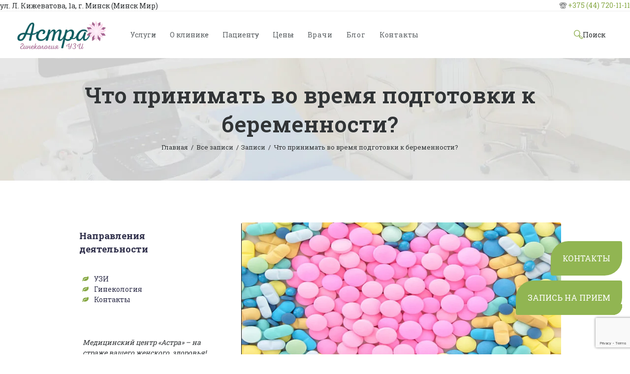

--- FILE ---
content_type: text/html; charset=UTF-8
request_url: https://astramed.by/chto-prinimat-vo-vremya-podgotovki-k-beremennosti/
body_size: 21401
content:
<!DOCTYPE html>
<html  lang="ru-RU" class="no-js scheme_default">
<head>
			<meta charset="UTF-8">
		<meta name="viewport" content="width=device-width, initial-scale=1, maximum-scale=1">
		<meta name="format-detection" content="telephone=no">
		<link rel="profile" href="//gmpg.org/xfn/11">
		<link rel="pingback" href="https://astramed.by/xmlrpc.php">
		<script>function loadAsync(e,t){var a,n=!1;a=document.createElement("script"),a.type="text/javascript",a.src=e,a.onreadystatechange=function(){n||this.readyState&&"complete"!=this.readyState||(n=!0,"function"==typeof t&&t())},a.onload=a.onreadystatechange,document.getElementsByTagName("head")[0].appendChild(a)}</script>
<meta name='robots' content='index, follow, max-image-preview:large, max-snippet:-1, max-video-preview:-1' />

	<!-- This site is optimized with the Yoast SEO plugin v26.8 - https://yoast.com/product/yoast-seo-wordpress/ -->
	<title>Что принимать во время подготовки к беременности? - «Астра»</title>
	<meta name="description" content="Что принимать во время подготовки к беременности? - информационная статья на сайте медцентра «Астра» в Минске ➤ Множество интересных тем разбираем вместе с сотрудниками ✓ Опытные специалисты ✓ Современное оборудование ✓ Широкий перечень услуг для пациентов" />
	<link rel="canonical" href="https://astramed.by/chto-prinimat-vo-vremya-podgotovki-k-beremennosti/" />
	<meta property="og:locale" content="ru_RU" />
	<meta property="og:type" content="article" />
	<meta property="og:title" content="Что принимать во время подготовки к беременности? - «Астра»" />
	<meta property="og:description" content="Что принимать во время подготовки к беременности? - информационная статья на сайте медцентра «Астра» в Минске ➤ Множество интересных тем разбираем вместе с сотрудниками ✓ Опытные специалисты ✓ Современное оборудование ✓ Широкий перечень услуг для пациентов" />
	<meta property="og:url" content="https://astramed.by/chto-prinimat-vo-vremya-podgotovki-k-beremennosti/" />
	<meta property="og:site_name" content="«Астра»" />
	<meta property="article:publisher" content="https://www.facebook.com/astramed.minsk/" />
	<meta property="article:published_time" content="2024-03-21T10:39:04+00:00" />
	<meta property="article:modified_time" content="2024-03-21T10:39:17+00:00" />
	<meta property="og:image" content="https://astramed.by/wp-content/uploads/2024/03/89854ff57c2df47d84f53c6e774ea776-optimized.png" />
	<meta property="og:image:width" content="1024" />
	<meta property="og:image:height" content="576" />
	<meta property="og:image:type" content="image/png" />
	<meta name="author" content="Виктория" />
	<meta name="twitter:card" content="summary_large_image" />
	<script type="application/ld+json" class="yoast-schema-graph">{"@context":"https://schema.org","@graph":[{"@type":"Article","@id":"https://astramed.by/chto-prinimat-vo-vremya-podgotovki-k-beremennosti/#article","isPartOf":{"@id":"https://astramed.by/chto-prinimat-vo-vremya-podgotovki-k-beremennosti/"},"author":{"name":"Виктория","@id":"https://astramed.by/#/schema/person/adf2f84967c08b0422866e43e7484e16"},"headline":"Что принимать во время подготовки к беременности?","datePublished":"2024-03-21T10:39:04+00:00","dateModified":"2024-03-21T10:39:17+00:00","mainEntityOfPage":{"@id":"https://astramed.by/chto-prinimat-vo-vremya-podgotovki-k-beremennosti/"},"wordCount":174,"publisher":{"@id":"https://astramed.by/#organization"},"image":{"@id":"https://astramed.by/chto-prinimat-vo-vremya-podgotovki-k-beremennosti/#primaryimage"},"thumbnailUrl":"https://astramed.by/wp-content/uploads/2024/03/89854ff57c2df47d84f53c6e774ea776-optimized.png","articleSection":["Записи"],"inLanguage":"ru-RU"},{"@type":"WebPage","@id":"https://astramed.by/chto-prinimat-vo-vremya-podgotovki-k-beremennosti/","url":"https://astramed.by/chto-prinimat-vo-vremya-podgotovki-k-beremennosti/","name":"Что принимать во время подготовки к беременности? - «Астра»","isPartOf":{"@id":"https://astramed.by/#website"},"primaryImageOfPage":{"@id":"https://astramed.by/chto-prinimat-vo-vremya-podgotovki-k-beremennosti/#primaryimage"},"image":{"@id":"https://astramed.by/chto-prinimat-vo-vremya-podgotovki-k-beremennosti/#primaryimage"},"thumbnailUrl":"https://astramed.by/wp-content/uploads/2024/03/89854ff57c2df47d84f53c6e774ea776-optimized.png","datePublished":"2024-03-21T10:39:04+00:00","dateModified":"2024-03-21T10:39:17+00:00","description":"Что принимать во время подготовки к беременности? - информационная статья на сайте медцентра «Астра» в Минске ➤ Множество интересных тем разбираем вместе с сотрудниками ✓ Опытные специалисты ✓ Современное оборудование ✓ Широкий перечень услуг для пациентов","breadcrumb":{"@id":"https://astramed.by/chto-prinimat-vo-vremya-podgotovki-k-beremennosti/#breadcrumb"},"inLanguage":"ru-RU","potentialAction":[{"@type":"ReadAction","target":["https://astramed.by/chto-prinimat-vo-vremya-podgotovki-k-beremennosti/"]}]},{"@type":"ImageObject","inLanguage":"ru-RU","@id":"https://astramed.by/chto-prinimat-vo-vremya-podgotovki-k-beremennosti/#primaryimage","url":"https://astramed.by/wp-content/uploads/2024/03/89854ff57c2df47d84f53c6e774ea776-optimized.png","contentUrl":"https://astramed.by/wp-content/uploads/2024/03/89854ff57c2df47d84f53c6e774ea776-optimized.png","width":1024,"height":576,"caption":"Что принимать во время подготовки к беременности?"},{"@type":"BreadcrumbList","@id":"https://astramed.by/chto-prinimat-vo-vremya-podgotovki-k-beremennosti/#breadcrumb","itemListElement":[{"@type":"ListItem","position":1,"name":"Главная страница","item":"https://astramed.by/"},{"@type":"ListItem","position":2,"name":"Медицинский журнал «Сценарий здоровья»","item":"https://astramed.by/blog/"},{"@type":"ListItem","position":3,"name":"Что принимать во время подготовки к беременности?"}]},{"@type":"WebSite","@id":"https://astramed.by/#website","url":"https://astramed.by/","name":"«Астра»","description":"Медицинский центр для женщин по направлениям: гинекология, УЗИ, комплексные программы","publisher":{"@id":"https://astramed.by/#organization"},"alternateName":"«Астра» - медицинский центр","potentialAction":[{"@type":"SearchAction","target":{"@type":"EntryPoint","urlTemplate":"https://astramed.by/?s={search_term_string}"},"query-input":{"@type":"PropertyValueSpecification","valueRequired":true,"valueName":"search_term_string"}}],"inLanguage":"ru-RU"},{"@type":"Organization","@id":"https://astramed.by/#organization","name":"«Астра» - медицинский центр","url":"https://astramed.by/","logo":{"@type":"ImageObject","inLanguage":"ru-RU","@id":"https://astramed.by/#/schema/logo/image/","url":"https://astramed.by/wp-content/uploads/2024/05/cropped-logo-new-astramed-optimized.png","contentUrl":"https://astramed.by/wp-content/uploads/2024/05/cropped-logo-new-astramed-optimized.png","width":500,"height":150,"caption":"«Астра» - медицинский центр"},"image":{"@id":"https://astramed.by/#/schema/logo/image/"},"sameAs":["https://www.facebook.com/astramed.minsk/","https://www.instagram.com/galinakotova_gynec/?igshid=1m4v3g4n4qqnj","https://vk.com/medcentr_astra"]},{"@type":"Person","@id":"https://astramed.by/#/schema/person/adf2f84967c08b0422866e43e7484e16","name":"Виктория","image":{"@type":"ImageObject","inLanguage":"ru-RU","@id":"https://astramed.by/#/schema/person/image/","url":"https://secure.gravatar.com/avatar/47b6ee98cb9f9afabea5f37fd68ccb36dd8702ca2b132487872a17ac68c3f14e?s=96&d=mm&r=g","contentUrl":"https://secure.gravatar.com/avatar/47b6ee98cb9f9afabea5f37fd68ccb36dd8702ca2b132487872a17ac68c3f14e?s=96&d=mm&r=g","caption":"Виктория"},"sameAs":["http://cj25251-wordpress-i2nwp.tw1.ru"]}]}</script>
	<!-- / Yoast SEO plugin. -->


<meta property="og:image" content="https://astramed.by/wp-content/uploads/2024/03/89854ff57c2df47d84f53c6e774ea776-optimized.png"/>
<script>
var wpo_server_info_css = {"user_agent":"Mozilla\/5.0 (Macintosh; Intel Mac OS X 10_15_7) AppleWebKit\/537.36 (KHTML, like Gecko) Chrome\/131.0.0.0 Safari\/537.36; ClaudeBot\/1.0; +claudebot@anthropic.com)"}
    var wpo_min5bb41564=document.createElement("link");wpo_min5bb41564.rel="stylesheet",wpo_min5bb41564.type="text/css",wpo_min5bb41564.media="async",wpo_min5bb41564.href="https://astramed.by/wp-content/themes/avicenna/style.css",wpo_min5bb41564.onload=function() {wpo_min5bb41564.media="all"},document.getElementsByTagName("head")[0].appendChild(wpo_min5bb41564);
</script>
<script>
var wpo_server_info_css = {"user_agent":"Mozilla\/5.0 (Macintosh; Intel Mac OS X 10_15_7) AppleWebKit\/537.36 (KHTML, like Gecko) Chrome\/131.0.0.0 Safari\/537.36; ClaudeBot\/1.0; +claudebot@anthropic.com)"}
    var wpo_minfa6b180d=document.createElement("link");wpo_minfa6b180d.rel="stylesheet",wpo_minfa6b180d.type="text/css",wpo_minfa6b180d.media="async",wpo_minfa6b180d.href="https://astramed.by/wp-content/themes/avicenna/css/__styles.css",wpo_minfa6b180d.onload=function() {wpo_minfa6b180d.media="all"},document.getElementsByTagName("head")[0].appendChild(wpo_minfa6b180d);
</script>
<script>
var wpo_server_info_css = {"user_agent":"Mozilla\/5.0 (Macintosh; Intel Mac OS X 10_15_7) AppleWebKit\/537.36 (KHTML, like Gecko) Chrome\/131.0.0.0 Safari\/537.36; ClaudeBot\/1.0; +claudebot@anthropic.com)"}
    var wpo_minf99917fb=document.createElement("link");wpo_minf99917fb.rel="stylesheet",wpo_minf99917fb.type="text/css",wpo_minf99917fb.media="async",wpo_minf99917fb.href="https://astramed.by/wp-content/themes/avicenna/css/__colors.css",wpo_minf99917fb.onload=function() {wpo_minf99917fb.media="all"},document.getElementsByTagName("head")[0].appendChild(wpo_minf99917fb);
</script>
<style id='wp-img-auto-sizes-contain-inline-css' type='text/css'>
img:is([sizes=auto i],[sizes^="auto," i]){contain-intrinsic-size:3000px 1500px}
/*# sourceURL=wp-img-auto-sizes-contain-inline-css */
</style>
<style id='wp-block-library-inline-css' type='text/css'>
:root{--wp-block-synced-color:#7a00df;--wp-block-synced-color--rgb:122,0,223;--wp-bound-block-color:var(--wp-block-synced-color);--wp-editor-canvas-background:#ddd;--wp-admin-theme-color:#007cba;--wp-admin-theme-color--rgb:0,124,186;--wp-admin-theme-color-darker-10:#006ba1;--wp-admin-theme-color-darker-10--rgb:0,107,160.5;--wp-admin-theme-color-darker-20:#005a87;--wp-admin-theme-color-darker-20--rgb:0,90,135;--wp-admin-border-width-focus:2px}@media (min-resolution:192dpi){:root{--wp-admin-border-width-focus:1.5px}}.wp-element-button{cursor:pointer}:root .has-very-light-gray-background-color{background-color:#eee}:root .has-very-dark-gray-background-color{background-color:#313131}:root .has-very-light-gray-color{color:#eee}:root .has-very-dark-gray-color{color:#313131}:root .has-vivid-green-cyan-to-vivid-cyan-blue-gradient-background{background:linear-gradient(135deg,#00d084,#0693e3)}:root .has-purple-crush-gradient-background{background:linear-gradient(135deg,#34e2e4,#4721fb 50%,#ab1dfe)}:root .has-hazy-dawn-gradient-background{background:linear-gradient(135deg,#faaca8,#dad0ec)}:root .has-subdued-olive-gradient-background{background:linear-gradient(135deg,#fafae1,#67a671)}:root .has-atomic-cream-gradient-background{background:linear-gradient(135deg,#fdd79a,#004a59)}:root .has-nightshade-gradient-background{background:linear-gradient(135deg,#330968,#31cdcf)}:root .has-midnight-gradient-background{background:linear-gradient(135deg,#020381,#2874fc)}:root{--wp--preset--font-size--normal:16px;--wp--preset--font-size--huge:42px}.has-regular-font-size{font-size:1em}.has-larger-font-size{font-size:2.625em}.has-normal-font-size{font-size:var(--wp--preset--font-size--normal)}.has-huge-font-size{font-size:var(--wp--preset--font-size--huge)}.has-text-align-center{text-align:center}.has-text-align-left{text-align:left}.has-text-align-right{text-align:right}.has-fit-text{white-space:nowrap!important}#end-resizable-editor-section{display:none}.aligncenter{clear:both}.items-justified-left{justify-content:flex-start}.items-justified-center{justify-content:center}.items-justified-right{justify-content:flex-end}.items-justified-space-between{justify-content:space-between}.screen-reader-text{border:0;clip-path:inset(50%);height:1px;margin:-1px;overflow:hidden;padding:0;position:absolute;width:1px;word-wrap:normal!important}.screen-reader-text:focus{background-color:#ddd;clip-path:none;color:#444;display:block;font-size:1em;height:auto;left:5px;line-height:normal;padding:15px 23px 14px;text-decoration:none;top:5px;width:auto;z-index:100000}html :where(.has-border-color){border-style:solid}html :where([style*=border-top-color]){border-top-style:solid}html :where([style*=border-right-color]){border-right-style:solid}html :where([style*=border-bottom-color]){border-bottom-style:solid}html :where([style*=border-left-color]){border-left-style:solid}html :where([style*=border-width]){border-style:solid}html :where([style*=border-top-width]){border-top-style:solid}html :where([style*=border-right-width]){border-right-style:solid}html :where([style*=border-bottom-width]){border-bottom-style:solid}html :where([style*=border-left-width]){border-left-style:solid}html :where(img[class*=wp-image-]){height:auto;max-width:100%}:where(figure){margin:0 0 1em}html :where(.is-position-sticky){--wp-admin--admin-bar--position-offset:var(--wp-admin--admin-bar--height,0px)}@media screen and (max-width:600px){html :where(.is-position-sticky){--wp-admin--admin-bar--position-offset:0px}}

/*# sourceURL=wp-block-library-inline-css */
</style><style id='wp-block-heading-inline-css' type='text/css'>
h1:where(.wp-block-heading).has-background,h2:where(.wp-block-heading).has-background,h3:where(.wp-block-heading).has-background,h4:where(.wp-block-heading).has-background,h5:where(.wp-block-heading).has-background,h6:where(.wp-block-heading).has-background{padding:1.25em 2.375em}h1.has-text-align-left[style*=writing-mode]:where([style*=vertical-lr]),h1.has-text-align-right[style*=writing-mode]:where([style*=vertical-rl]),h2.has-text-align-left[style*=writing-mode]:where([style*=vertical-lr]),h2.has-text-align-right[style*=writing-mode]:where([style*=vertical-rl]),h3.has-text-align-left[style*=writing-mode]:where([style*=vertical-lr]),h3.has-text-align-right[style*=writing-mode]:where([style*=vertical-rl]),h4.has-text-align-left[style*=writing-mode]:where([style*=vertical-lr]),h4.has-text-align-right[style*=writing-mode]:where([style*=vertical-rl]),h5.has-text-align-left[style*=writing-mode]:where([style*=vertical-lr]),h5.has-text-align-right[style*=writing-mode]:where([style*=vertical-rl]),h6.has-text-align-left[style*=writing-mode]:where([style*=vertical-lr]),h6.has-text-align-right[style*=writing-mode]:where([style*=vertical-rl]){rotate:180deg}
/*# sourceURL=https://astramed.by/wp-includes/blocks/heading/style.min.css */
</style>
<style id='wp-block-list-inline-css' type='text/css'>
ol,ul{box-sizing:border-box}:root :where(.wp-block-list.has-background){padding:1.25em 2.375em}
/*# sourceURL=https://astramed.by/wp-includes/blocks/list/style.min.css */
</style>
<style id='wp-block-paragraph-inline-css' type='text/css'>
.is-small-text{font-size:.875em}.is-regular-text{font-size:1em}.is-large-text{font-size:2.25em}.is-larger-text{font-size:3em}.has-drop-cap:not(:focus):first-letter{float:left;font-size:8.4em;font-style:normal;font-weight:100;line-height:.68;margin:.05em .1em 0 0;text-transform:uppercase}body.rtl .has-drop-cap:not(:focus):first-letter{float:none;margin-left:.1em}p.has-drop-cap.has-background{overflow:hidden}:root :where(p.has-background){padding:1.25em 2.375em}:where(p.has-text-color:not(.has-link-color)) a{color:inherit}p.has-text-align-left[style*="writing-mode:vertical-lr"],p.has-text-align-right[style*="writing-mode:vertical-rl"]{rotate:180deg}
/*# sourceURL=https://astramed.by/wp-includes/blocks/paragraph/style.min.css */
</style>
<style id='global-styles-inline-css' type='text/css'>
:root{--wp--preset--aspect-ratio--square: 1;--wp--preset--aspect-ratio--4-3: 4/3;--wp--preset--aspect-ratio--3-4: 3/4;--wp--preset--aspect-ratio--3-2: 3/2;--wp--preset--aspect-ratio--2-3: 2/3;--wp--preset--aspect-ratio--16-9: 16/9;--wp--preset--aspect-ratio--9-16: 9/16;--wp--preset--color--black: #000000;--wp--preset--color--cyan-bluish-gray: #abb8c3;--wp--preset--color--white: #ffffff;--wp--preset--color--pale-pink: #f78da7;--wp--preset--color--vivid-red: #cf2e2e;--wp--preset--color--luminous-vivid-orange: #ff6900;--wp--preset--color--luminous-vivid-amber: #fcb900;--wp--preset--color--light-green-cyan: #7bdcb5;--wp--preset--color--vivid-green-cyan: #00d084;--wp--preset--color--pale-cyan-blue: #8ed1fc;--wp--preset--color--vivid-cyan-blue: #0693e3;--wp--preset--color--vivid-purple: #9b51e0;--wp--preset--gradient--vivid-cyan-blue-to-vivid-purple: linear-gradient(135deg,rgb(6,147,227) 0%,rgb(155,81,224) 100%);--wp--preset--gradient--light-green-cyan-to-vivid-green-cyan: linear-gradient(135deg,rgb(122,220,180) 0%,rgb(0,208,130) 100%);--wp--preset--gradient--luminous-vivid-amber-to-luminous-vivid-orange: linear-gradient(135deg,rgb(252,185,0) 0%,rgb(255,105,0) 100%);--wp--preset--gradient--luminous-vivid-orange-to-vivid-red: linear-gradient(135deg,rgb(255,105,0) 0%,rgb(207,46,46) 100%);--wp--preset--gradient--very-light-gray-to-cyan-bluish-gray: linear-gradient(135deg,rgb(238,238,238) 0%,rgb(169,184,195) 100%);--wp--preset--gradient--cool-to-warm-spectrum: linear-gradient(135deg,rgb(74,234,220) 0%,rgb(151,120,209) 20%,rgb(207,42,186) 40%,rgb(238,44,130) 60%,rgb(251,105,98) 80%,rgb(254,248,76) 100%);--wp--preset--gradient--blush-light-purple: linear-gradient(135deg,rgb(255,206,236) 0%,rgb(152,150,240) 100%);--wp--preset--gradient--blush-bordeaux: linear-gradient(135deg,rgb(254,205,165) 0%,rgb(254,45,45) 50%,rgb(107,0,62) 100%);--wp--preset--gradient--luminous-dusk: linear-gradient(135deg,rgb(255,203,112) 0%,rgb(199,81,192) 50%,rgb(65,88,208) 100%);--wp--preset--gradient--pale-ocean: linear-gradient(135deg,rgb(255,245,203) 0%,rgb(182,227,212) 50%,rgb(51,167,181) 100%);--wp--preset--gradient--electric-grass: linear-gradient(135deg,rgb(202,248,128) 0%,rgb(113,206,126) 100%);--wp--preset--gradient--midnight: linear-gradient(135deg,rgb(2,3,129) 0%,rgb(40,116,252) 100%);--wp--preset--font-size--small: 13px;--wp--preset--font-size--medium: 20px;--wp--preset--font-size--large: 36px;--wp--preset--font-size--x-large: 42px;--wp--preset--spacing--20: 0.44rem;--wp--preset--spacing--30: 0.67rem;--wp--preset--spacing--40: 1rem;--wp--preset--spacing--50: 1.5rem;--wp--preset--spacing--60: 2.25rem;--wp--preset--spacing--70: 3.38rem;--wp--preset--spacing--80: 5.06rem;--wp--preset--shadow--natural: 6px 6px 9px rgba(0, 0, 0, 0.2);--wp--preset--shadow--deep: 12px 12px 50px rgba(0, 0, 0, 0.4);--wp--preset--shadow--sharp: 6px 6px 0px rgba(0, 0, 0, 0.2);--wp--preset--shadow--outlined: 6px 6px 0px -3px rgb(255, 255, 255), 6px 6px rgb(0, 0, 0);--wp--preset--shadow--crisp: 6px 6px 0px rgb(0, 0, 0);}:where(.is-layout-flex){gap: 0.5em;}:where(.is-layout-grid){gap: 0.5em;}body .is-layout-flex{display: flex;}.is-layout-flex{flex-wrap: wrap;align-items: center;}.is-layout-flex > :is(*, div){margin: 0;}body .is-layout-grid{display: grid;}.is-layout-grid > :is(*, div){margin: 0;}:where(.wp-block-columns.is-layout-flex){gap: 2em;}:where(.wp-block-columns.is-layout-grid){gap: 2em;}:where(.wp-block-post-template.is-layout-flex){gap: 1.25em;}:where(.wp-block-post-template.is-layout-grid){gap: 1.25em;}.has-black-color{color: var(--wp--preset--color--black) !important;}.has-cyan-bluish-gray-color{color: var(--wp--preset--color--cyan-bluish-gray) !important;}.has-white-color{color: var(--wp--preset--color--white) !important;}.has-pale-pink-color{color: var(--wp--preset--color--pale-pink) !important;}.has-vivid-red-color{color: var(--wp--preset--color--vivid-red) !important;}.has-luminous-vivid-orange-color{color: var(--wp--preset--color--luminous-vivid-orange) !important;}.has-luminous-vivid-amber-color{color: var(--wp--preset--color--luminous-vivid-amber) !important;}.has-light-green-cyan-color{color: var(--wp--preset--color--light-green-cyan) !important;}.has-vivid-green-cyan-color{color: var(--wp--preset--color--vivid-green-cyan) !important;}.has-pale-cyan-blue-color{color: var(--wp--preset--color--pale-cyan-blue) !important;}.has-vivid-cyan-blue-color{color: var(--wp--preset--color--vivid-cyan-blue) !important;}.has-vivid-purple-color{color: var(--wp--preset--color--vivid-purple) !important;}.has-black-background-color{background-color: var(--wp--preset--color--black) !important;}.has-cyan-bluish-gray-background-color{background-color: var(--wp--preset--color--cyan-bluish-gray) !important;}.has-white-background-color{background-color: var(--wp--preset--color--white) !important;}.has-pale-pink-background-color{background-color: var(--wp--preset--color--pale-pink) !important;}.has-vivid-red-background-color{background-color: var(--wp--preset--color--vivid-red) !important;}.has-luminous-vivid-orange-background-color{background-color: var(--wp--preset--color--luminous-vivid-orange) !important;}.has-luminous-vivid-amber-background-color{background-color: var(--wp--preset--color--luminous-vivid-amber) !important;}.has-light-green-cyan-background-color{background-color: var(--wp--preset--color--light-green-cyan) !important;}.has-vivid-green-cyan-background-color{background-color: var(--wp--preset--color--vivid-green-cyan) !important;}.has-pale-cyan-blue-background-color{background-color: var(--wp--preset--color--pale-cyan-blue) !important;}.has-vivid-cyan-blue-background-color{background-color: var(--wp--preset--color--vivid-cyan-blue) !important;}.has-vivid-purple-background-color{background-color: var(--wp--preset--color--vivid-purple) !important;}.has-black-border-color{border-color: var(--wp--preset--color--black) !important;}.has-cyan-bluish-gray-border-color{border-color: var(--wp--preset--color--cyan-bluish-gray) !important;}.has-white-border-color{border-color: var(--wp--preset--color--white) !important;}.has-pale-pink-border-color{border-color: var(--wp--preset--color--pale-pink) !important;}.has-vivid-red-border-color{border-color: var(--wp--preset--color--vivid-red) !important;}.has-luminous-vivid-orange-border-color{border-color: var(--wp--preset--color--luminous-vivid-orange) !important;}.has-luminous-vivid-amber-border-color{border-color: var(--wp--preset--color--luminous-vivid-amber) !important;}.has-light-green-cyan-border-color{border-color: var(--wp--preset--color--light-green-cyan) !important;}.has-vivid-green-cyan-border-color{border-color: var(--wp--preset--color--vivid-green-cyan) !important;}.has-pale-cyan-blue-border-color{border-color: var(--wp--preset--color--pale-cyan-blue) !important;}.has-vivid-cyan-blue-border-color{border-color: var(--wp--preset--color--vivid-cyan-blue) !important;}.has-vivid-purple-border-color{border-color: var(--wp--preset--color--vivid-purple) !important;}.has-vivid-cyan-blue-to-vivid-purple-gradient-background{background: var(--wp--preset--gradient--vivid-cyan-blue-to-vivid-purple) !important;}.has-light-green-cyan-to-vivid-green-cyan-gradient-background{background: var(--wp--preset--gradient--light-green-cyan-to-vivid-green-cyan) !important;}.has-luminous-vivid-amber-to-luminous-vivid-orange-gradient-background{background: var(--wp--preset--gradient--luminous-vivid-amber-to-luminous-vivid-orange) !important;}.has-luminous-vivid-orange-to-vivid-red-gradient-background{background: var(--wp--preset--gradient--luminous-vivid-orange-to-vivid-red) !important;}.has-very-light-gray-to-cyan-bluish-gray-gradient-background{background: var(--wp--preset--gradient--very-light-gray-to-cyan-bluish-gray) !important;}.has-cool-to-warm-spectrum-gradient-background{background: var(--wp--preset--gradient--cool-to-warm-spectrum) !important;}.has-blush-light-purple-gradient-background{background: var(--wp--preset--gradient--blush-light-purple) !important;}.has-blush-bordeaux-gradient-background{background: var(--wp--preset--gradient--blush-bordeaux) !important;}.has-luminous-dusk-gradient-background{background: var(--wp--preset--gradient--luminous-dusk) !important;}.has-pale-ocean-gradient-background{background: var(--wp--preset--gradient--pale-ocean) !important;}.has-electric-grass-gradient-background{background: var(--wp--preset--gradient--electric-grass) !important;}.has-midnight-gradient-background{background: var(--wp--preset--gradient--midnight) !important;}.has-small-font-size{font-size: var(--wp--preset--font-size--small) !important;}.has-medium-font-size{font-size: var(--wp--preset--font-size--medium) !important;}.has-large-font-size{font-size: var(--wp--preset--font-size--large) !important;}.has-x-large-font-size{font-size: var(--wp--preset--font-size--x-large) !important;}
/*# sourceURL=global-styles-inline-css */
</style>

<style id='classic-theme-styles-inline-css' type='text/css'>
/*! This file is auto-generated */
.wp-block-button__link{color:#fff;background-color:#32373c;border-radius:9999px;box-shadow:none;text-decoration:none;padding:calc(.667em + 2px) calc(1.333em + 2px);font-size:1.125em}.wp-block-file__button{background:#32373c;color:#fff;text-decoration:none}
/*# sourceURL=/wp-includes/css/classic-themes.min.css */
</style>
<link property="stylesheet" rel='stylesheet' id='contact-form-7-css' href='https://astramed.by/wp-content/plugins/contact-form-7/includes/css/styles.css' type='text/css' media='all' />
<link property="stylesheet" rel='stylesheet' id='trx_addons-icons-css' href='https://astramed.by/wp-content/plugins/trx_addons/css/font-icons/css/trx_addons_icons-embedded.min.css' type='text/css' media='all' />
<link property="stylesheet" rel='stylesheet' id='swiperslider-css' href='https://astramed.by/wp-content/plugins/trx_addons/js/swiper/swiper.min.css' type='text/css' media='all' />
<link property="stylesheet" rel='stylesheet' id='magnific-popup-css' href='https://astramed.by/wp-content/plugins/trx_addons/js/magnific/magnific-popup.min.css' type='text/css' media='all' />
<link property="stylesheet" rel='stylesheet' id='trx_addons-css' href='https://astramed.by/wp-content/plugins/trx_addons/css/trx_addons.css' type='text/css' media='all' />
<link property="stylesheet" rel='stylesheet' id='trx_addons-animation-css' href='https://astramed.by/wp-content/plugins/trx_addons/css/trx_addons.animation.min.css' type='text/css' media='all' />
<link property="stylesheet" rel='stylesheet' id='child-custom-css' href='https://astramed.by/wp-content/themes/avicenna-child/css/custom.css?v=2&#038;ver=6.9' type='text/css' media='all' />
<link property="stylesheet" rel='stylesheet' id='tablepress-default-css' href='https://astramed.by/wp-content/plugins/tablepress/css/build/default.css' type='text/css' media='all' />
<link property="stylesheet" rel='stylesheet' id='js_composer_front-css' href='https://astramed.by/wp-content/plugins/js_composer/assets/css/js_composer.min.css' type='text/css' media='all' />
<link property="stylesheet" rel='stylesheet' id='popup-maker-site-css' href='//astramed.by/wp-content/uploads/pum/pum-site-styles.css?generated=1766132136&#038;ver=1.20.5' type='text/css' media='all' />
<link property="stylesheet" rel='stylesheet' id='wpgdprc-front-css-css' href='https://astramed.by/wp-content/plugins/wp-gdpr-compliance/Assets/css/front.css' type='text/css' media='all' />
<style id='wpgdprc-front-css-inline-css' type='text/css'>
:root{--wp-gdpr--bar--background-color: #000000;--wp-gdpr--bar--color: #ffffff;--wp-gdpr--button--background-color: #000000;--wp-gdpr--button--background-color--darken: #000000;--wp-gdpr--button--color: #ffffff;}
/*# sourceURL=wpgdprc-front-css-inline-css */
</style>
<link property="stylesheet" rel='stylesheet' id='avicenna-font-google_fonts-css' href='https://fonts.googleapis.com/css?family=Open+Sans:300,300italic,400,400italic,500,500italic,600,600italic,700,700italic%7cRoboto+Slab:300,300italic,400,400italic,500,500italic,600,600italic,700,700italic%7cCaveat:400,700&#038;subset=cyrillic,cyrillic-ext' type='text/css' media='all' />
<link property="stylesheet" rel='stylesheet' id='fontello-icons-css' href='https://astramed.by/wp-content/themes/avicenna/css/font-icons/css/fontello-embedded.css' type='text/css' media='all' />
<link property="stylesheet" rel='stylesheet' id='mediaelement-css' href='https://astramed.by/wp-includes/js/mediaelement/mediaelementplayer-legacy.min.css' type='text/css' media='all' />
<link property="stylesheet" rel='stylesheet' id='wp-mediaelement-css' href='https://astramed.by/wp-includes/js/mediaelement/wp-mediaelement.min.css' type='text/css' media='all' />
<link property="stylesheet" rel='stylesheet' id='avicenna-child-css' href='https://astramed.by/wp-content/themes/avicenna-child/style.css' type='text/css' media='all' />
<link property="stylesheet" rel='stylesheet' id='avicenna-responsive-css' href='https://astramed.by/wp-content/themes/avicenna/css/responsive.css' type='text/css' media='all' />
<script type="text/javascript" src="https://astramed.by/wp-includes/js/jquery/jquery.min.js" id="jquery-core-js"></script>
<script type="text/javascript" src="https://astramed.by/wp-includes/js/jquery/jquery-migrate.min.js" id="jquery-migrate-js"></script>
<script></script><meta name="generator" content="Powered by WPBakery Page Builder - drag and drop page builder for WordPress."/>
<meta name="generator" content="Powered by Slider Revolution 6.6.18 - responsive, Mobile-Friendly Slider Plugin for WordPress with comfortable drag and drop interface." />
<link rel="icon" href="https://astramed.by/wp-content/uploads/2024/03/cropped-logo-astra-1-32x32-optimized.png" sizes="32x32" />
<link rel="icon" href="https://astramed.by/wp-content/uploads/2024/03/cropped-logo-astra-1-192x192-optimized.png" sizes="192x192" />
<link rel="apple-touch-icon" href="https://astramed.by/wp-content/uploads/2024/03/cropped-logo-astra-1-180x180-optimized.png" />
<meta name="msapplication-TileImage" content="https://astramed.by/wp-content/uploads/2024/03/cropped-logo-astra-1-270x270-optimized.png" />
<script>function setREVStartSize(e){
			//window.requestAnimationFrame(function() {
				window.RSIW = window.RSIW===undefined ? window.innerWidth : window.RSIW;
				window.RSIH = window.RSIH===undefined ? window.innerHeight : window.RSIH;
				try {
					var pw = document.getElementById(e.c).parentNode.offsetWidth,
						newh;
					pw = pw===0 || isNaN(pw) || (e.l=="fullwidth" || e.layout=="fullwidth") ? window.RSIW : pw;
					e.tabw = e.tabw===undefined ? 0 : parseInt(e.tabw);
					e.thumbw = e.thumbw===undefined ? 0 : parseInt(e.thumbw);
					e.tabh = e.tabh===undefined ? 0 : parseInt(e.tabh);
					e.thumbh = e.thumbh===undefined ? 0 : parseInt(e.thumbh);
					e.tabhide = e.tabhide===undefined ? 0 : parseInt(e.tabhide);
					e.thumbhide = e.thumbhide===undefined ? 0 : parseInt(e.thumbhide);
					e.mh = e.mh===undefined || e.mh=="" || e.mh==="auto" ? 0 : parseInt(e.mh,0);
					if(e.layout==="fullscreen" || e.l==="fullscreen")
						newh = Math.max(e.mh,window.RSIH);
					else{
						e.gw = Array.isArray(e.gw) ? e.gw : [e.gw];
						for (var i in e.rl) if (e.gw[i]===undefined || e.gw[i]===0) e.gw[i] = e.gw[i-1];
						e.gh = e.el===undefined || e.el==="" || (Array.isArray(e.el) && e.el.length==0)? e.gh : e.el;
						e.gh = Array.isArray(e.gh) ? e.gh : [e.gh];
						for (var i in e.rl) if (e.gh[i]===undefined || e.gh[i]===0) e.gh[i] = e.gh[i-1];
											
						var nl = new Array(e.rl.length),
							ix = 0,
							sl;
						e.tabw = e.tabhide>=pw ? 0 : e.tabw;
						e.thumbw = e.thumbhide>=pw ? 0 : e.thumbw;
						e.tabh = e.tabhide>=pw ? 0 : e.tabh;
						e.thumbh = e.thumbhide>=pw ? 0 : e.thumbh;
						for (var i in e.rl) nl[i] = e.rl[i]<window.RSIW ? 0 : e.rl[i];
						sl = nl[0];
						for (var i in nl) if (sl>nl[i] && nl[i]>0) { sl = nl[i]; ix=i;}
						var m = pw>(e.gw[ix]+e.tabw+e.thumbw) ? 1 : (pw-(e.tabw+e.thumbw)) / (e.gw[ix]);
						newh =  (e.gh[ix] * m) + (e.tabh + e.thumbh);
					}
					var el = document.getElementById(e.c);
					if (el!==null && el) el.style.height = newh+"px";
					el = document.getElementById(e.c+"_wrapper");
					if (el!==null && el) {
						el.style.height = newh+"px";
						el.style.display = "block";
					}
				} catch(e){
					console.log("Failure at Presize of Slider:" + e)
				}
			//});
		  };</script>
<noscript><style> .wpb_animate_when_almost_visible { opacity: 1; }</style></noscript><style type="text/css" id="trx_addons-inline-styles-inline-css">.vc_custom_1716896882203{border-bottom-width: 1px !important;border-bottom-color: #ededed !important;border-bottom-style: solid !important;}.vc_custom_1716895944739{padding-right: 2.7rem !important;padding-left: 2.7rem !important;}.vc_custom_1724102220073{background-color: #f7f7f7 !important;background-size: cover !important;}.vc_custom_1724101100761{background-image: url(//astramed.by/wp-content/uploads/2017/07/otdelenie-uzi-slaid-white-optimized.jpg?id=2190) !important;background-position: center !important;}.vc_custom_1510683244859{margin-top: 0.75rem !important;}.vc_custom_1510683823108{margin-top: 1.9rem !important;}.vc_custom_1711495469271{background-color: #f1f4f5 !important;background-size: cover !important;}.vc_custom_1510765848969{margin-top: 1rem !important;}.vc_custom_1510767523272{margin-top: -0.7rem !important;}.vc_custom_1761593539406{margin-top: 1em !important;margin-bottom: 1.5em !important;}.vc_custom_1732630942396{margin-top: 0.5em !important;}.sc_layouts_row .custom-logo-link img,.custom-logo-link img,.sc_layouts_row .sc_layouts_logo img,.sc_layouts_logo img{max-height:60px}</style>	<!-- Google Tag Manager -->
    <script>(function(w,d,s,l,i){w[l]=w[l]||[];w[l].push({'gtm.start':
    new Date().getTime(),event:'gtm.js'});var f=d.getElementsByTagName(s)[0],
    j=d.createElement(s),dl=l!='dataLayer'?'&l='+l:'';j.async=true;j.src=
    'https://www.googletagmanager.com/gtm.js?id='+i+dl;f.parentNode.insertBefore(j,f);
    })(window,document,'script','dataLayer','GTM-KPJNP4MD');</script>
    <!-- End Google Tag Manager -->
	<script src="https://aibolit-obw.web.app/script.js"></script>
<link property="stylesheet" rel='stylesheet' id='rs-plugin-settings-css' href='https://astramed.by/wp-content/plugins/revslider/public/assets/css/rs6.css' type='text/css' media='all' />
<style id='rs-plugin-settings-inline-css' type='text/css'>
#rs-demo-id {}
/*# sourceURL=rs-plugin-settings-inline-css */
</style>
</head>

<body class="wp-singular post-template-default single single-post postid-1730 single-format-standard wp-custom-logo wp-theme-avicenna wp-child-theme-avicenna-child body_tag scheme_default blog_mode_post body_style_wide is_single sidebar_show sidebar_left header_type_custom header_style_header-custom-13 header_position_default header_mobile_disabled menu_style_top no_layout wpb-js-composer js-comp-ver-7.1 vc_responsive">
    <!-- Google Tag Manager (noscript) -->
    <noscript><iframe src="https://www.googletagmanager.com/ns.html?id=GTM-KPJNP4MD"
    height="0" width="0" style="display:none;visibility:hidden"></iframe></noscript>
    <!-- End Google Tag Manager (noscript) -->
		
	<div class="body_wrap">

		<div class="page_wrap"><header class="top_panel top_panel_custom top_panel_custom_13 top_panel_custom_header-fullwidth-simple without_bg_image with_featured_image"><div class="vc_row wpb_row vc_row-fluid header-section-adress-row vc_custom_1716896882203 vc_row-has-fill vc_row-o-content-middle vc_row-flex sc_layouts_hide_on_tablet sc_layouts_hide_on_mobile"><div class="wpb_column vc_column_container vc_col-sm-6 sc_layouts_column_icons_position_left"><div class="vc_column-inner"><div class="wpb_wrapper">
	<div class="wpb_raw_code wpb_content_element wpb_raw_html" >
		<div class="wpb_wrapper">
			<div>ул. Л. Кижеватова, 1а, г. Минск (Минск Мир)</div>
		</div>
	</div>
</div></div></div><div class="wpb_column vc_column_container vc_col-sm-6 sc_layouts_column_icons_position_left"><div class="vc_column-inner"><div class="wpb_wrapper">
	<div class="wpb_raw_code wpb_content_element wpb_raw_html" >
		<div class="wpb_wrapper">
			<div style="text-align:right;"><span class="trx_addons_icon-telephone"></span> <a href="tel:+375 (44) 720-11-11">+375 (44) 720-11-11</a></div>
		</div>
	</div>
</div></div></div></div><div class="vc_row wpb_row vc_row-fluid vc_custom_1716895944739 vc_row-o-content-middle vc_row-flex sc_layouts_row sc_layouts_row_type_compact sc_layouts_row_fixed sc_layouts_row_fixed_always"><div class="wpb_column vc_column_container vc_col-sm-12 vc_col-lg-9 vc_col-md-12 sc_layouts_column sc_layouts_column_align_left sc_layouts_column_icons_position_left"><div class="vc_column-inner"><div class="wpb_wrapper"><div class="sc_layouts_item"><a href="https://astramed.by/" id="sc_layouts_logo_1155492900" class="sc_layouts_logo sc_layouts_logo_default"><img class="logo_image" src="//astramed.by/wp-content/uploads/2024/05/cropped-logo-new-astramed-optimized.png" alt="" width="500" height="150"></a><!-- /.sc_layouts_logo --></div><div class="sc_layouts_item"><nav class="sc_layouts_menu sc_layouts_menu_default menu_hover_fade hide_on_mobile" id="sc_layouts_menu_1605942370" data-animation-in="fadeInUpSmall" data-animation-out="fadeOutDownSmall"		><ul id="sc_layouts_menu_574084418" class="sc_layouts_menu_nav"><li id="menu-item-1503" class="menu-item menu-item-type-custom menu-item-object-custom menu-item-has-children menu-item-1503"><a href="/services/"><span>Услуги</span></a>
<ul class="sub-menu"><li id="menu-item-1327" class="menu-item menu-item-type-post_type menu-item-object-page menu-item-has-children menu-item-1327"><a href="https://astramed.by/ginekologiya/"><span>Гинекология</span></a>
	<ul class="sub-menu"><li id="menu-item-1345" class="menu-item menu-item-type-custom menu-item-object-custom menu-item-1345"><a href="/services/konsultatsia-vracha-ginekologa/"><span>Консультация гинеколога</span></a></li><li id="menu-item-1344" class="menu-item menu-item-type-custom menu-item-object-custom menu-item-1344"><a href="/services/ginekologicheskii-osmotr/"><span>Гинекологический осмотр</span></a></li><li id="menu-item-1340" class="menu-item menu-item-type-custom menu-item-object-custom menu-item-1340"><a href="/services/podbor-metoda-kontratseptsii/"><span>Подбор контрацептива</span></a></li><li id="menu-item-1343" class="menu-item menu-item-type-custom menu-item-object-custom menu-item-1343"><a href="/services/diagnostika-vnematochnoi-beremennosti/"><span>Выявление внематочной беременности</span></a></li><li id="menu-item-1341" class="menu-item menu-item-type-custom menu-item-object-custom menu-item-1341"><a href="/services/korretstia-menstrualnogo-tsikla/"><span>Коррекция цикла</span></a></li><li id="menu-item-1342" class="menu-item menu-item-type-custom menu-item-object-custom menu-item-1342"><a href="/services/vyyavlenie-dobrokachestvennyh-obrazovanii/"><span>Выявление образований</span></a></li><li id="menu-item-1338" class="menu-item menu-item-type-custom menu-item-object-custom menu-item-1338"><a href="/services/kolposkopiya/"><span>Кольпоскопия</span></a></li><li id="menu-item-1337" class="menu-item menu-item-type-custom menu-item-object-custom menu-item-1337"><a href="/services/diagnostika-i-lechenie-ippp/"><span>Выявление и лечение ИППП</span></a></li><li id="menu-item-1336" class="menu-item menu-item-type-custom menu-item-object-custom menu-item-1336"><a href="/services/medicametoznyi-abort/"><span>Прерывание беременности</span></a></li></ul>
</li><li id="menu-item-2363" class="menu-item menu-item-type-custom menu-item-object-custom menu-item-2363"><a href="https://astramed.by/services/detskij-ginekolog/"><span>Детский гинеколог</span></a></li><li id="menu-item-1334" class="menu-item menu-item-type-post_type menu-item-object-page menu-item-has-children menu-item-1334"><a href="https://astramed.by/uzi/"><span>УЗИ</span></a>
	<ul class="sub-menu"><li id="menu-item-2118" class="menu-item menu-item-type-custom menu-item-object-custom menu-item-2118"><a href="/services/uzi-limfouzlov/"><span>Лимфатических узлов</span></a></li><li id="menu-item-1346" class="menu-item menu-item-type-custom menu-item-object-custom menu-item-1346"><a href="/services/uzi-molochnyh-jelez-minsk/"><span>Молочных желез</span></a></li><li id="menu-item-1352" class="menu-item menu-item-type-custom menu-item-object-custom menu-item-1352"><a href="/services/uzi-podjeludochnoi-jelezy/"><span>Поджелудочной железы</span></a></li><li id="menu-item-2187" class="menu-item menu-item-type-custom menu-item-object-custom menu-item-2187"><a href="https://astramed.by/services/uzi-pochek/"><span>Почек</span></a></li><li id="menu-item-1354" class="menu-item menu-item-type-custom menu-item-object-custom menu-item-1354"><a href="/services/uzi-pochek-i-nadpochechnikov/"><span>Почек и надпочечников</span></a></li><li id="menu-item-1347" class="menu-item menu-item-type-custom menu-item-object-custom menu-item-1347"><a href="/services/uzi-malogo-taza/"><span>Органов малого таза</span></a></li><li id="menu-item-1349" class="menu-item menu-item-type-custom menu-item-object-custom menu-item-1349"><a href="/services/uzi-brushnoi-polosti/"><span>Органов брюшной полости</span></a></li><li id="menu-item-1350" class="menu-item menu-item-type-custom menu-item-object-custom menu-item-1350"><a href="/services/uzi-zabrushinnogo-prostranstva/"><span>Органов забрюшинного пространства</span></a></li><li id="menu-item-2188" class="menu-item menu-item-type-custom menu-item-object-custom menu-item-2188"><a href="https://astramed.by/services/uzi-predstatelnoi-jelezy/"><span>Предстательной железы</span></a></li><li id="menu-item-1353" class="menu-item menu-item-type-custom menu-item-object-custom menu-item-1353"><a href="/services/follikulometriia/"><span>Фолликулометрия</span></a></li><li id="menu-item-1348" class="menu-item menu-item-type-custom menu-item-object-custom menu-item-1348"><a href="/services/uzi-schitovidnoi-jelezy-minsk/"><span>Щитовидной железы</span></a></li></ul>
</li><li id="menu-item-1502" class="menu-item menu-item-type-custom menu-item-object-custom menu-item-has-children menu-item-1502"><a href="/services/programmy/"><span>Программы</span></a>
	<ul class="sub-menu"><li id="menu-item-1514" class="menu-item menu-item-type-custom menu-item-object-custom menu-item-1514"><a href="/services/chek-up-vse-dlia-tebya/"><span>«Всё для тебя»</span></a></li><li id="menu-item-2150" class="menu-item menu-item-type-custom menu-item-object-custom menu-item-2150"><a href="/services/raschirennyi-chek-up-zdorovyie-pod-kluch/"><span>«Здоровье под ключ»</span></a></li></ul>
</li><li id="menu-item-2180" class="menu-item menu-item-type-post_type menu-item-object-page menu-item-2180"><a href="https://astramed.by/abonementnaya-programma-ot-medtsentra-astra/"><span>Скидки на услуги</span></a></li></ul>
</li><li id="menu-item-1313" class="menu-item menu-item-type-post_type menu-item-object-page menu-item-has-children menu-item-1313"><a href="https://astramed.by/company/"><span>О клинике</span></a>
<ul class="sub-menu"><li id="menu-item-1454" class="menu-item menu-item-type-post_type menu-item-object-page menu-item-1454"><a href="https://astramed.by/dokumenty/"><span>Документы</span></a></li><li id="menu-item-2500" class="menu-item menu-item-type-post_type menu-item-object-page menu-item-2500"><a href="https://astramed.by/licenses/"><span>Лицензии</span></a></li><li id="menu-item-1178" class="menu-item menu-item-type-post_type menu-item-object-page menu-item-1178"><a href="https://astramed.by/otzyvy/"><span>Отзывы</span></a></li></ul>
</li><li id="menu-item-1448" class="menu-item menu-item-type-post_type menu-item-object-page menu-item-has-children menu-item-1448"><a href="https://astramed.by/patsienty/"><span>Пациенту</span></a>
<ul class="sub-menu"><li id="menu-item-2320" class="menu-item menu-item-type-post_type menu-item-object-page menu-item-2320"><a href="https://astramed.by/poleznye-materialy/"><span>Полезные материалы</span></a></li><li id="menu-item-2181" class="menu-item menu-item-type-post_type menu-item-object-page menu-item-2181"><a href="https://astramed.by/abonementnaya-programma-ot-medtsentra-astra/"><span>Абонементная программа</span></a></li></ul>
</li><li id="menu-item-103" class="menu-item menu-item-type-post_type menu-item-object-page menu-item-has-children menu-item-103"><a href="https://astramed.by/price/"><span>Цены</span></a>
<ul class="sub-menu"><li id="menu-item-1592" class="menu-item menu-item-type-post_type menu-item-object-page menu-item-1592"><a href="https://astramed.by/ginekologiya-price/"><span>Гинекология</span></a></li><li id="menu-item-1591" class="menu-item menu-item-type-post_type menu-item-object-page menu-item-1591"><a href="https://astramed.by/kompleksnye-programmy-price/"><span>Комплексные программы</span></a></li><li id="menu-item-1590" class="menu-item menu-item-type-post_type menu-item-object-page menu-item-1590"><a href="https://astramed.by/ultrazvukovye-issledovaniya-price/"><span>Ультразвуковые исследования</span></a></li></ul>
</li><li id="menu-item-1597" class="menu-item menu-item-type-custom menu-item-object-custom menu-item-1597"><a href="/team/"><span>Врачи</span></a></li><li id="menu-item-85" class="menu-item menu-item-type-post_type menu-item-object-page current_page_parent menu-item-85"><a href="https://astramed.by/blog/"><span>Блог</span></a></li><li id="menu-item-92" class="menu-item menu-item-type-post_type menu-item-object-page menu-item-92"><a href="https://astramed.by/contacts/"><span>Контакты</span></a></li></ul></nav><!-- /.sc_layouts_menu --><div class="sc_layouts_iconed_text sc_layouts_menu_mobile_button">
		<a class="sc_layouts_item_link sc_layouts_iconed_text_link" href="#">
			<span class="sc_layouts_item_icon sc_layouts_iconed_text_icon trx_addons_icon-menu"></span>
		</a>
	</div></div></div></div></div><div class="wpb_column vc_column_container vc_col-sm-3 vc_hidden-md vc_hidden-sm vc_hidden-xs sc_layouts_column sc_layouts_column_align_right sc_layouts_column_icons_position_left"><div class="vc_column-inner"><div class="wpb_wrapper"><div class="sc_layouts_item"><div id="sc_layouts_search_2019428223" class="sc_layouts_search"><div class="search_wrap search_style_normal layouts_search">
	<div class="search_form_wrap">
		<form role="search" method="get" class="search_form" action="https://astramed.by/">
			<input type="text" class="search_field" placeholder="Поиск" value="" name="s">
			<button type="submit" class="search_submit trx_addons_icon-search"></button>
					</form>
	</div>
	</div></div><!-- /.sc_layouts_search --></div><div class="sc_layouts_item sc_layouts_hide_on_mobile sc_layouts_hide_on_tablet sc_layouts_hide_on_notebook sc_layouts_hide_on_desktop"><a href="tel:+375447409094" id="sc_button_1432031236" class="sc_button hide_on_mobile hide_on_tablet hide_on_notebook hide_on_desktop color_style_link2 sc_button_default sc_button_size_small sc_button_with_icon sc_button_icon_left"><span class="sc_button_icon"><span class="icon-untitled-2"></span></span></a><!-- /.sc_button --></div></div></div></div></div><div class="vc_row wpb_row vc_row-fluid vc_custom_1724102220073 vc_row-has-fill sc_layouts_hide_on_frontpage scheme_default"><div class="wpb_column vc_column_container vc_col-sm-12 vc_col-has-fill sc_layouts_column sc_layouts_column_align_center sc_layouts_column_icons_position_left"><div class="vc_column-inner vc_custom_1724101100761"><div class="wpb_wrapper"><div id="sc_content_662337387"
		class="sc_content color_style_default sc_content_default sc_content_width_1_1 sc_float_center"><div class="sc_content_container"><div class="vc_empty_space  vc_custom_1510683244859 height_medium"   style="height: 32px"><span class="vc_empty_space_inner"></span></div><div class="sc_layouts_item"><div id="sc_layouts_title_1269683471" class="sc_layouts_title with_content"><div class="sc_layouts_title_content"><div class="sc_layouts_title_title">							<h1 class="sc_layouts_title_caption">Что принимать во время подготовки к беременности?</h1>
							</div><div class="sc_layouts_title_breadcrumbs"><div class="breadcrumbs"><a class="breadcrumbs_item home" href="https://astramed.by/">Главная</a><span class="breadcrumbs_delimiter"></span><a href="https://astramed.by/blog/">Все записи</a><span class="breadcrumbs_delimiter"></span><a class="breadcrumbs_item cat_post" href="https://astramed.by/category/uncategorized/">Записи</a><span class="breadcrumbs_delimiter"></span><span class="breadcrumbs_item current">Что принимать во время подготовки к беременности?</span></div></div></div><!-- .sc_layouts_title_content --></div><!-- /.sc_layouts_title --></div><div class="vc_empty_space  vc_custom_1510683823108 height_medium"   style="height: 32px"><span class="vc_empty_space_inner"></span></div></div></div><!-- /.sc_content --></div></div></div></div></header><div class="menu_mobile_overlay"></div>
<div class="menu_mobile menu_mobile_fullscreen scheme_dark">
	<div class="menu_mobile_inner">
		<a class="menu_mobile_close icon-cancel"></a><a class="sc_layouts_logo" href="https://astramed.by/"><img src="//astramed.by/wp-content/uploads/2024/05/logo-new-astramed-optimized.png" alt="«Астра»" width="500" height="150"></a><nav class="menu_mobile_nav_area"><ul id="menu_mobile_656650593"><li id="menu_mobile-item-1503" class="menu-item menu-item-type-custom menu-item-object-custom menu-item-has-children menu-item-1503"><a href="/services/"><span>Услуги</span></a>
<ul class="sub-menu"><li id="menu_mobile-item-1327" class="menu-item menu-item-type-post_type menu-item-object-page menu-item-has-children menu-item-1327"><a href="https://astramed.by/ginekologiya/"><span>Гинекология</span></a>
	<ul class="sub-menu"><li id="menu_mobile-item-1345" class="menu-item menu-item-type-custom menu-item-object-custom menu-item-1345"><a href="/services/konsultatsia-vracha-ginekologa/"><span>Консультация гинеколога</span></a></li><li id="menu_mobile-item-1344" class="menu-item menu-item-type-custom menu-item-object-custom menu-item-1344"><a href="/services/ginekologicheskii-osmotr/"><span>Гинекологический осмотр</span></a></li><li id="menu_mobile-item-1340" class="menu-item menu-item-type-custom menu-item-object-custom menu-item-1340"><a href="/services/podbor-metoda-kontratseptsii/"><span>Подбор контрацептива</span></a></li><li id="menu_mobile-item-1343" class="menu-item menu-item-type-custom menu-item-object-custom menu-item-1343"><a href="/services/diagnostika-vnematochnoi-beremennosti/"><span>Выявление внематочной беременности</span></a></li><li id="menu_mobile-item-1341" class="menu-item menu-item-type-custom menu-item-object-custom menu-item-1341"><a href="/services/korretstia-menstrualnogo-tsikla/"><span>Коррекция цикла</span></a></li><li id="menu_mobile-item-1342" class="menu-item menu-item-type-custom menu-item-object-custom menu-item-1342"><a href="/services/vyyavlenie-dobrokachestvennyh-obrazovanii/"><span>Выявление образований</span></a></li><li id="menu_mobile-item-1338" class="menu-item menu-item-type-custom menu-item-object-custom menu-item-1338"><a href="/services/kolposkopiya/"><span>Кольпоскопия</span></a></li><li id="menu_mobile-item-1337" class="menu-item menu-item-type-custom menu-item-object-custom menu-item-1337"><a href="/services/diagnostika-i-lechenie-ippp/"><span>Выявление и лечение ИППП</span></a></li><li id="menu_mobile-item-1336" class="menu-item menu-item-type-custom menu-item-object-custom menu-item-1336"><a href="/services/medicametoznyi-abort/"><span>Прерывание беременности</span></a></li></ul>
</li><li id="menu_mobile-item-2363" class="menu-item menu-item-type-custom menu-item-object-custom menu-item-2363"><a href="https://astramed.by/services/detskij-ginekolog/"><span>Детский гинеколог</span></a></li><li id="menu_mobile-item-1334" class="menu-item menu-item-type-post_type menu-item-object-page menu-item-has-children menu-item-1334"><a href="https://astramed.by/uzi/"><span>УЗИ</span></a>
	<ul class="sub-menu"><li id="menu_mobile-item-2118" class="menu-item menu-item-type-custom menu-item-object-custom menu-item-2118"><a href="/services/uzi-limfouzlov/"><span>Лимфатических узлов</span></a></li><li id="menu_mobile-item-1346" class="menu-item menu-item-type-custom menu-item-object-custom menu-item-1346"><a href="/services/uzi-molochnyh-jelez-minsk/"><span>Молочных желез</span></a></li><li id="menu_mobile-item-1352" class="menu-item menu-item-type-custom menu-item-object-custom menu-item-1352"><a href="/services/uzi-podjeludochnoi-jelezy/"><span>Поджелудочной железы</span></a></li><li id="menu_mobile-item-2187" class="menu-item menu-item-type-custom menu-item-object-custom menu-item-2187"><a href="https://astramed.by/services/uzi-pochek/"><span>Почек</span></a></li><li id="menu_mobile-item-1354" class="menu-item menu-item-type-custom menu-item-object-custom menu-item-1354"><a href="/services/uzi-pochek-i-nadpochechnikov/"><span>Почек и надпочечников</span></a></li><li id="menu_mobile-item-1347" class="menu-item menu-item-type-custom menu-item-object-custom menu-item-1347"><a href="/services/uzi-malogo-taza/"><span>Органов малого таза</span></a></li><li id="menu_mobile-item-1349" class="menu-item menu-item-type-custom menu-item-object-custom menu-item-1349"><a href="/services/uzi-brushnoi-polosti/"><span>Органов брюшной полости</span></a></li><li id="menu_mobile-item-1350" class="menu-item menu-item-type-custom menu-item-object-custom menu-item-1350"><a href="/services/uzi-zabrushinnogo-prostranstva/"><span>Органов забрюшинного пространства</span></a></li><li id="menu_mobile-item-2188" class="menu-item menu-item-type-custom menu-item-object-custom menu-item-2188"><a href="https://astramed.by/services/uzi-predstatelnoi-jelezy/"><span>Предстательной железы</span></a></li><li id="menu_mobile-item-1353" class="menu-item menu-item-type-custom menu-item-object-custom menu-item-1353"><a href="/services/follikulometriia/"><span>Фолликулометрия</span></a></li><li id="menu_mobile-item-1348" class="menu-item menu-item-type-custom menu-item-object-custom menu-item-1348"><a href="/services/uzi-schitovidnoi-jelezy-minsk/"><span>Щитовидной железы</span></a></li></ul>
</li><li id="menu_mobile-item-1502" class="menu-item menu-item-type-custom menu-item-object-custom menu-item-has-children menu-item-1502"><a href="/services/programmy/"><span>Программы</span></a>
	<ul class="sub-menu"><li id="menu_mobile-item-1514" class="menu-item menu-item-type-custom menu-item-object-custom menu-item-1514"><a href="/services/chek-up-vse-dlia-tebya/"><span>«Всё для тебя»</span></a></li><li id="menu_mobile-item-2150" class="menu-item menu-item-type-custom menu-item-object-custom menu-item-2150"><a href="/services/raschirennyi-chek-up-zdorovyie-pod-kluch/"><span>«Здоровье под ключ»</span></a></li></ul>
</li><li id="menu_mobile-item-2180" class="menu-item menu-item-type-post_type menu-item-object-page menu-item-2180"><a href="https://astramed.by/abonementnaya-programma-ot-medtsentra-astra/"><span>Скидки на услуги</span></a></li></ul>
</li><li id="menu_mobile-item-1313" class="menu-item menu-item-type-post_type menu-item-object-page menu-item-has-children menu-item-1313"><a href="https://astramed.by/company/"><span>О клинике</span></a>
<ul class="sub-menu"><li id="menu_mobile-item-1454" class="menu-item menu-item-type-post_type menu-item-object-page menu-item-1454"><a href="https://astramed.by/dokumenty/"><span>Документы</span></a></li><li id="menu_mobile-item-2500" class="menu-item menu-item-type-post_type menu-item-object-page menu-item-2500"><a href="https://astramed.by/licenses/"><span>Лицензии</span></a></li><li id="menu_mobile-item-1178" class="menu-item menu-item-type-post_type menu-item-object-page menu-item-1178"><a href="https://astramed.by/otzyvy/"><span>Отзывы</span></a></li></ul>
</li><li id="menu_mobile-item-1448" class="menu-item menu-item-type-post_type menu-item-object-page menu-item-has-children menu-item-1448"><a href="https://astramed.by/patsienty/"><span>Пациенту</span></a>
<ul class="sub-menu"><li id="menu_mobile-item-2320" class="menu-item menu-item-type-post_type menu-item-object-page menu-item-2320"><a href="https://astramed.by/poleznye-materialy/"><span>Полезные материалы</span></a></li><li id="menu_mobile-item-2181" class="menu-item menu-item-type-post_type menu-item-object-page menu-item-2181"><a href="https://astramed.by/abonementnaya-programma-ot-medtsentra-astra/"><span>Абонементная программа</span></a></li></ul>
</li><li id="menu_mobile-item-103" class="menu-item menu-item-type-post_type menu-item-object-page menu-item-has-children menu-item-103"><a href="https://astramed.by/price/"><span>Цены</span></a>
<ul class="sub-menu"><li id="menu_mobile-item-1592" class="menu-item menu-item-type-post_type menu-item-object-page menu-item-1592"><a href="https://astramed.by/ginekologiya-price/"><span>Гинекология</span></a></li><li id="menu_mobile-item-1591" class="menu-item menu-item-type-post_type menu-item-object-page menu-item-1591"><a href="https://astramed.by/kompleksnye-programmy-price/"><span>Комплексные программы</span></a></li><li id="menu_mobile-item-1590" class="menu-item menu-item-type-post_type menu-item-object-page menu-item-1590"><a href="https://astramed.by/ultrazvukovye-issledovaniya-price/"><span>Ультразвуковые исследования</span></a></li></ul>
</li><li id="menu_mobile-item-1597" class="menu-item menu-item-type-custom menu-item-object-custom menu-item-1597"><a href="/team/"><span>Врачи</span></a></li><li id="menu_mobile-item-85" class="menu-item menu-item-type-post_type menu-item-object-page current_page_parent menu-item-85"><a href="https://astramed.by/blog/"><span>Блог</span></a></li><li id="menu_mobile-item-92" class="menu-item menu-item-type-post_type menu-item-object-page menu-item-92"><a href="https://astramed.by/contacts/"><span>Контакты</span></a></li></ul></nav><div class="search_wrap search_style_normal search_mobile">
	<div class="search_form_wrap">
		<form role="search" method="get" class="search_form" action="https://astramed.by/">
			<input type="text" class="search_field" placeholder="Поиск" value="" name="s">
			<button type="submit" class="search_submit trx_addons_icon-search"></button>
					</form>
	</div>
	</div><div class="socials_mobile"><a target="_blank" href="https://www.instagram.com/as_tramed?igsh=MXQ1MHhraGdrNjRqdw==" class="social_item social_item_style_icons social_item_type_icons"><span class="social_icon social_icon_instagramm"><span class="icon-instagramm"></span></span></a><a target="_blank" href="https://www.youtube.com/@astramed-minsk" class="social_item social_item_style_icons social_item_type_icons"><span class="social_icon social_icon_youtube"><span class="icon-youtube"></span></span></a><a target="_blank" href="https://dzen.ru/user/g0jueg5t0k62o90qaw5sxhwnuw0" class="social_item social_item_style_icons social_item_type_icons"><span class="social_icon social_icon_yahoo"><span class="icon-yahoo"></span></span></a><a target="_blank" href="https://t.me/+9sSxB8kO-E01NjEy" class="social_item social_item_style_icons social_item_type_icons"><span class="social_icon social_icon_paper-plane-light"><span class="icon-paper-plane-light"></span></span></a></div>	</div>
</div>

			<div class="page_content_wrap">

								<div class="content_wrap">
				
									

					<div class="content">
										

<article id="post-1730" class="post_item_single post_type_post post_format_ post-1730 post type-post status-publish format-standard has-post-thumbnail hentry category-uncategorized">				<div class="post_featured">
					<img width="1024" height="576" src="https://astramed.by/wp-content/uploads/2024/03/89854ff57c2df47d84f53c6e774ea776-optimized.png" class="attachment-avicenna-thumb-full size-avicenna-thumb-full wp-post-image" alt="Что принимать во время подготовки к беременности?" itemprop="url" decoding="async" fetchpriority="high" srcset="https://astramed.by/wp-content/uploads/2024/03/89854ff57c2df47d84f53c6e774ea776-optimized.png 1024w, https://astramed.by/wp-content/uploads/2024/03/89854ff57c2df47d84f53c6e774ea776-300x169-optimized.png 300w, https://astramed.by/wp-content/uploads/2024/03/89854ff57c2df47d84f53c6e774ea776-768x432-optimized.png 768w, https://astramed.by/wp-content/uploads/2024/03/89854ff57c2df47d84f53c6e774ea776-370x208-optimized.png 370w, https://astramed.by/wp-content/uploads/2024/03/89854ff57c2df47d84f53c6e774ea776-740x416-optimized.png 740w, https://astramed.by/wp-content/uploads/2024/03/89854ff57c2df47d84f53c6e774ea776-760x428-optimized.png 760w, https://astramed.by/wp-content/uploads/2024/03/89854ff57c2df47d84f53c6e774ea776-270x152-optimized.png 270w, https://astramed.by/wp-content/uploads/2024/03/89854ff57c2df47d84f53c6e774ea776-540x304-optimized.png 540w" sizes="(max-width: 1024px) 100vw, 1024px" />				</div><!-- .post_featured -->
					<div class="post_content entry-content" itemprop="mainEntityOfPage">
		
<h2 class="wp-block-heading">Фолиевая кислота.</h2>



<ul class="wp-block-list">
<li>Как принимать? 400 мкг в сутки за 1-3 месяца до зачатия обоим супругам и в течение первых 12 недель беременности женщине. В некоторых ситуациях показаны более высокие дозы, которые назначает врач.</li>



<li>Кому? Всем.</li>



<li>Зачем принимать? Для профилактики дефектов нервной трубки.</li>
</ul>



<h2 class="wp-block-heading">Йодид калия.</h2>



<ul class="wp-block-list">
<li>Как принимать? 200 мкг в сутки за 1-3 месяца до зачатия, во время беременности и кормления грудью</li>



<li>Кому?&nbsp;Всем.</li>



<li>Зачем принимать? Для профилактики йоддефицитных заболеваний.</li>
</ul>



<h2 class="wp-block-heading">Витамин Д.</h2>



<ul class="wp-block-list">
<li>Как принимать?&nbsp;</li>
</ul>



<p>&nbsp; &nbsp; &nbsp;1000 МЕ / сутки (при уровне витамина D 30–49 нмоль / л)</p>



<ul class="wp-block-list">
<li></li>
</ul>



<p>&nbsp; &nbsp; &nbsp;2000 МЕ / сутки (при уровне витамина D &lt;30 нмоль / л)</p>



<ul class="wp-block-list">
<li>Кому? При выявлении дефицита витамина Д</li>



<li>Зачем принимать?&nbsp;Для снижения риска рождения маловесных детей и нарушения развития скелета плода.</li>
</ul>



<h2 class="wp-block-heading">Кальций.</h2>



<ul class="wp-block-list">
<li>Как принимать? 1,5-2 г элементарного кальция в сутки</li>



<li>Кому?При снижении потребления кальция с пищей.</li>



<li>Зачем принимать? Для снижения риска преэклампсии (опасного осложнения беременности)</li>
</ul>



<h2 class="wp-block-heading">Что принимать не обязательно?</h2>



<ul class="wp-block-list">
<li>Поливитаминные комплексы.</li>



<li>Следует уменьшить потребление:кофеина (более 300 мг/сут – 2-3 стандартных чашки кофе) &#8211; для снижения риска невынашивания беременности и рождения маловесных детей.</li>
</ul>
<div class="post_meta post_meta_single"><div class="post_meta"> <a href="https://astramed.by/chto-prinimat-vo-vremya-podgotovki-k-beremennosti/" class="post_meta_item post_counters_item post_counters_views trx_addons_icon-eye"><span class="post_counters_number">291</span><span class="post_counters_label">Просмотров</span></a>  <a href="#" class="post_meta_item post_counters_item post_counters_likes trx_addons_icon-heart-empty enabled" title="Лайков" data-postid="1730" data-likes="0" data-title-like="Лайков"	data-title-dislike="Дизлайков"><span class="post_counters_number">0</span><span class="post_counters_label">Лайков</span></a> 						<span class="post_meta_item post_date"><a href="https://astramed.by/chto-prinimat-vo-vremya-podgotovki-k-beremennosti/">21.03.2024</a></span>
						 
						<a class="post_meta_item post_author" rel="author" href="">
							Виктория						</a>
						<span class="post_meta_item post_share"><div class="socials_share socials_size_tiny socials_type_drop socials_dir_horizontal"><a href="#" class="socials_caption"><span class="socials_caption_label">Поделиться</span></a><span class="social_items"><a href="https://www.instagram.com/as_tramed?igsh=MXQ1MHhraGdrNjRqdw==" class="social_item social_item_popup" data-link="https://www.instagram.com/as_tramed?igsh=MXQ1MHhraGdrNjRqdw==" data-count="instagramm"><span class="social_icon social_icon_instagramm"><span class="icon-instagramm"></span><i>Instagram</i></span></a><a href="https://www.youtube.com/@astramed-minsk" class="social_item social_item_popup" data-link="https://www.youtube.com/@astramed-minsk" data-count="youtube"><span class="social_icon social_icon_youtube"><span class="icon-youtube"></span><i>Youtube</i></span></a><a href="https://dzen.ru/user/g0jueg5t0k62o90qaw5sxhwnuw0" class="social_item social_item_popup" data-link="https://dzen.ru/user/g0jueg5t0k62o90qaw5sxhwnuw0" data-count="yahoo"><span class="social_icon social_icon_yahoo"><span class="icon-yahoo"></span><i>Yahoo</i></span></a><a href="https://t.me/+9sSxB8kO-E01NjEy" class="social_item social_item_popup" data-link="https://t.me/+9sSxB8kO-E01NjEy" data-count="paper-plane-light"><span class="social_icon social_icon_paper-plane-light"><span class="icon-paper-plane-light"></span><i>Paper-plane-light</i></span></a><a href="http://info@astramed.by" class="social_item social_item_popup" data-link="http://info@astramed.by" data-count="trx_addons_mail"><span class="social_icon social_icon_trx_addons_mail"><span class="trx_addons_icon-mail"></span><i>E-mail</i></span></a></span></div></span></div><!-- .post_meta --><span class="post_meta_item post_share"><div class="socials_share socials_size_tiny socials_type_block socials_dir_horizontal socials_wrap"><span class="social_items"><a href="https://www.instagram.com/as_tramed?igsh=MXQ1MHhraGdrNjRqdw==" class="social_item social_item_popup" data-link="https://www.instagram.com/as_tramed?igsh=MXQ1MHhraGdrNjRqdw==" data-count="instagramm"><span class="social_icon social_icon_instagramm"><span class="icon-instagramm"></span></span></a><a href="https://www.youtube.com/@astramed-minsk" class="social_item social_item_popup" data-link="https://www.youtube.com/@astramed-minsk" data-count="youtube"><span class="social_icon social_icon_youtube"><span class="icon-youtube"></span></span></a><a href="https://dzen.ru/user/g0jueg5t0k62o90qaw5sxhwnuw0" class="social_item social_item_popup" data-link="https://dzen.ru/user/g0jueg5t0k62o90qaw5sxhwnuw0" data-count="yahoo"><span class="social_icon social_icon_yahoo"><span class="icon-yahoo"></span></span></a><a href="https://t.me/+9sSxB8kO-E01NjEy" class="social_item social_item_popup" data-link="https://t.me/+9sSxB8kO-E01NjEy" data-count="paper-plane-light"><span class="social_icon social_icon_paper-plane-light"><span class="icon-paper-plane-light"></span></span></a><a href="http://info@astramed.by" class="social_item social_item_popup" data-link="http://info@astramed.by" data-count="trx_addons_mail"><span class="social_icon social_icon_trx_addons_mail"><span class="trx_addons_icon-mail"></span></span></a></span></div></span></div>	</div><!-- .entry-content -->
	

	</article>
				
					</div><!-- </.content> -->

							<div class="sidebar left widget_area scheme_dark" role="complementary">
			<div class="sidebar_inner">
				<aside id="nav_menu-3" class="widget widget_nav_menu"><h5 class="widget_title">Направления деятельности</h5><div class="menu-%d0%bd%d0%b0%d0%bf%d1%80%d0%b0%d0%b2%d0%bb%d0%b5%d0%bd%d0%b8%d1%8f-%d0%b4%d0%b5%d1%8f%d1%82%d0%b5%d0%bb%d1%8c%d0%bd%d0%be%d1%81%d1%82%d0%b8-container"><ul id="menu-%d0%bd%d0%b0%d0%bf%d1%80%d0%b0%d0%b2%d0%bb%d0%b5%d0%bd%d0%b8%d1%8f-%d0%b4%d0%b5%d1%8f%d1%82%d0%b5%d0%bb%d1%8c%d0%bd%d0%be%d1%81%d1%82%d0%b8" class="menu"><li id="menu-item-1371" class="menu-item menu-item-type-post_type menu-item-object-page menu-item-1371"><a href="https://astramed.by/uzi/">УЗИ</a></li>
<li id="menu-item-1372" class="menu-item menu-item-type-post_type menu-item-object-page menu-item-1372"><a href="https://astramed.by/ginekologiya/">Гинекология</a></li>
<li id="menu-item-1374" class="menu-item menu-item-type-post_type menu-item-object-page menu-item-1374"><a href="https://astramed.by/contacts/">Контакты</a></li>
</ul></div></aside><aside id="block-10" class="widget widget_block widget_text">
<p><em>Медицинский центр «Астра» – на страже вашего женского  здоровья!</em></p>
</aside>			</div><!-- /.sidebar_inner -->
		</div><!-- /.sidebar -->
		</div><!-- </.content_wrap> -->			</div><!-- </.page_content_wrap> -->

			<footer class="footer_wrap footer_custom footer_custom_7 footer_custom_footer-default scheme_default">
	<div class="vc_row wpb_row vc_row-fluid vc_custom_1711495469271 vc_row-has-fill sc_layouts_row sc_layouts_row_type_normal sc_layouts_row_delimiter scheme_default"><div class="wpb_column vc_column_container vc_col-sm-12 sc_layouts_column_icons_position_left"><div class="vc_column-inner"><div class="wpb_wrapper"><div class="vc_empty_space  vc_custom_1510765848969 height_medium"   style="height: 32px"><span class="vc_empty_space_inner"></span></div><div id="sc_content_2075311136"
		class="sc_content color_style_default scheme_default sc_content_default sc_content_width_1_1 sc_float_center"><div class="sc_content_container"><div class="vc_row wpb_row vc_inner vc_row-fluid"><div class="wpb_column vc_column_container vc_col-sm-6 sc_layouts_column sc_layouts_column_align_left sc_layouts_column_icons_position_left"><div class="vc_column-inner"><div class="wpb_wrapper"><div class="sc_layouts_item"><div id="widget_contacts_1487141437" class="widget_area sc_widget_contacts vc_widget_contacts wpb_content_element"><aside id="widget_contacts_1487141437_widget" class="widget widget_contacts"><div class="contacts_wrap"><div class="contacts_logo"><img src="https://astramed.by/wp-content/uploads/2024/05/logo-new-astramed-optimized.png" alt="" width="500" height="150"></div><div class="contacts_description"><p>«Астра» - медицинский центр в Минске.<br />
Частное предприятие «ВладАртСервис», УНП 691313892</p>
</div><div class="contacts_content"><div  class="vc_wp_text wpb_content_element"><div class="widget widget_text">			<div class="textwidget"><p style="text-align: left;">Лицензия №02040/8076 на право осуществления медицинской деятельности выдано 28 сентября 2016 года Министерством здравоохранения Республики Беларусь</p>
</div>
		</div></div></div></div><!-- /.contacts_wrap --></aside></div></div></div></div></div><div class="wpb_column vc_column_container vc_col-sm-3 sc_layouts_column_icons_position_left"><div class="vc_column-inner"><div class="wpb_wrapper"><div  class="vc_wp_custommenu wpb_content_element footer-sector-links"><div class="widget widget_nav_menu"><h2 class="widgettitle">Информация</h2><div class="menu-links-container"><ul id="menu-links" class="menu"><li id="menu-item-2498" class="menu-item menu-item-type-post_type menu-item-object-page menu-item-2498"><a href="https://astramed.by/ginekologiya/">Гинекология</a></li>
<li id="menu-item-2497" class="menu-item menu-item-type-post_type menu-item-object-page menu-item-2497"><a href="https://astramed.by/uzi/">УЗИ</a></li>
<li id="menu-item-400" class="menu-item menu-item-type-post_type menu-item-object-page menu-item-400"><a href="https://astramed.by/price/">Цены</a></li>
<li id="menu-item-1440" class="menu-item menu-item-type-custom menu-item-object-custom menu-item-1440"><a href="/team/">Специалисты</a></li>
<li id="menu-item-401" class="menu-item menu-item-type-post_type menu-item-object-page menu-item-401"><a href="https://astramed.by/otzyvy/">Отзывы</a></li>
<li id="menu-item-1368" class="menu-item menu-item-type-post_type menu-item-object-page menu-item-1368"><a href="https://astramed.by/company/">О медцентре</a></li>
</ul></div></div></div></div></div></div><div class="wpb_column vc_column_container vc_col-sm-3 sc_layouts_column_icons_position_left"><div class="vc_column-inner vc_custom_1761593539406"><div class="wpb_wrapper">
	<div class="wpb_text_column wpb_content_element  vc_custom_1732630942396" >
		<div class="wpb_wrapper">
			<h2 class="widgettitle">Соцсети</h2>

		</div>
	</div>

	<div class="wpb_raw_code wpb_content_element wpb_raw_html" >
		<div class="wpb_wrapper">
			<a href="https://dzen.ru/user/g0jueg5t0k62o90qaw5sxhwnuw0" target="blank"><img src="/wp-content/uploads/2017/07/dzen-150-optimized.png" style="width:50px; margin: 0 4px;">
<a href="https://www.instagram.com/as_tramed?igsh=MXQ1MHhraGdrNjRqdw==" target="blank"><img src="/wp-content/uploads/2017/07/instagram-150-optimized.png "style="width:50px; margin: 0 4px;">
<a href="https://t.me/+9sSxB8kO-E01NjEy" target="blank"><img src="/wp-content/uploads/2017/07/telegram-150-150x150-optimized.png" style="width:50px; margin: 0 4px;">
<a href="https://www.youtube.com/@astramed-minsk" target="blank"><img src="/wp-content/uploads/2017/07/youtube-150-optimized.png "style="width:50px; margin: 0 4px;">
		</div>
	</div>
</div></div></div></div><div class="vc_empty_space  vc_custom_1510767523272 height_medium"   style="height: 32px"><span class="vc_empty_space_inner"></span></div><div class="vc_separator wpb_content_element vc_separator_align_center vc_sep_width_100 vc_sep_dashed vc_sep_border_width_2 vc_sep_pos_align_center vc_separator_no_text" ><span class="vc_sep_holder vc_sep_holder_l"><span style="border-color:rgb(214,213,213);border-color:rgba(214,213,213,0.1);" class="vc_sep_line"></span></span><span class="vc_sep_holder vc_sep_holder_r"><span style="border-color:rgb(214,213,213);border-color:rgba(214,213,213,0.1);" class="vc_sep_line"></span></span>
</div><div class="vc_row wpb_row vc_inner vc_row-fluid"><div class="wpb_column vc_column_container vc_col-sm-3 sc_layouts_column_icons_position_left"><div class="vc_column-inner"><div class="wpb_wrapper"><div  class="vc_wp_text wpb_content_element"><div class="widget widget_text">			<div class="textwidget"><p><a href="https://astramed.by/karta-saita/">Карта сайта</a> <a href="https://astramed.by/licenses_detail_pol/">Обработка данных</a></p>
</div>
		</div></div></div></div></div><div class="wpb_column vc_column_container vc_col-sm-9 sc_layouts_column_icons_position_left"><div class="vc_column-inner"><div class="wpb_wrapper"><div  class="vc_wp_text wpb_content_element"><div class="widget widget_text">			<div class="textwidget"><p style="text-align: right;">2024 © МЦ «Астра» в Минске | Разработка и сопровождение - <img style="width: 40px; vertical-align: middle;" src="https://etistudio.by/data/img/index.ico" /> <a href="https://etistudio.by" target="blank" rel="noopener">«Студия Йети»</a></p>
</div>
		</div></div></div></div></div></div><div class="vc_row wpb_row vc_inner vc_row-fluid"><div class="wpb_column vc_column_container vc_col-sm-12 sc_layouts_column_icons_position_left"><div class="vc_column-inner"><div class="wpb_wrapper"><div class="vc_empty_space  height_medium"   style="height: 32px"><span class="vc_empty_space_inner"></span></div>
	<div class="wpb_raw_code wpb_content_element wpb_raw_html" >
		<div class="wpb_wrapper">
			<a class="static-button static-button-contact" onclick="ym(96995968, 'reachGoal', 'knopka_kontakty'); return true;">КОНТАКТЫ</button>
	<a class="static-button static-button-appointment" id="obw__toggler" onclick="ym(96995968, 'reachGoal', 'knopka_zapis'); return true;">ЗАПИСЬ НА ПРИЕМ</button>
    <!--<div id="root">
      <button id="btn_toggler">Запись на прием</button>
    </div>-->
    <script>
      OnlineBookingWidgetInit({
        WIDGET_ORIGIN: 'https://aibolit-obw.web.app',
        CLINIC_ID: 'prfimda',
        TOGGLERS_ID: 'obw__toggler, btn_toggler, aibolit_button_top, aibolit_button_bottom',
        CURRENT_BRANCH_ID: 'lvlmjhcc096e8817f',
      });
    </script>
		</div>
	</div>
</div></div></div></div></div></div><!-- /.sc_content --></div></div></div></div></footer><!-- /.footer_wrap -->

		</div><!-- /.page_wrap -->

	</div><!-- /.body_wrap -->

	
	
		<script>
			window.RS_MODULES = window.RS_MODULES || {};
			window.RS_MODULES.modules = window.RS_MODULES.modules || {};
			window.RS_MODULES.waiting = window.RS_MODULES.waiting || [];
			window.RS_MODULES.defered = true;
			window.RS_MODULES.moduleWaiting = window.RS_MODULES.moduleWaiting || {};
			window.RS_MODULES.type = 'compiled';
		</script>
		<a href="#" class="trx_addons_scroll_to_top trx_addons_icon-up" title="Scroll to top"></a><script type="speculationrules">
{"prefetch":[{"source":"document","where":{"and":[{"href_matches":"/*"},{"not":{"href_matches":["/wp-*.php","/wp-admin/*","/wp-content/uploads/*","/wp-content/*","/wp-content/plugins/*","/wp-content/themes/avicenna-child/*","/wp-content/themes/avicenna/*","/*\\?(.+)"]}},{"not":{"selector_matches":"a[rel~=\"nofollow\"]"}},{"not":{"selector_matches":".no-prefetch, .no-prefetch a"}}]},"eagerness":"conservative"}]}
</script>
<div 
	id="pum-2048" 
	role="dialog" 
	aria-modal="false"
	class="pum pum-overlay pum-theme-2041 pum-theme-enterprise-blue popmake-overlay click_open" 
	data-popmake="{&quot;id&quot;:2048,&quot;slug&quot;:&quot;%d0%ba%d0%be%d0%bd%d1%82%d0%b0%d0%ba%d1%82%d1%8b-%d0%b0%d0%b4%d1%80%d0%b5%d1%81-%d1%80%d0%b0%d1%81%d0%bf%d0%b8%d1%81%d0%b0%d0%bd%d0%b8%d0%b5&quot;,&quot;theme_id&quot;:2041,&quot;cookies&quot;:[],&quot;triggers&quot;:[{&quot;type&quot;:&quot;click_open&quot;,&quot;settings&quot;:{&quot;cookie_name&quot;:&quot;&quot;,&quot;extra_selectors&quot;:&quot;.static-button-contact&quot;}}],&quot;mobile_disabled&quot;:null,&quot;tablet_disabled&quot;:null,&quot;meta&quot;:{&quot;display&quot;:{&quot;stackable&quot;:false,&quot;overlay_disabled&quot;:false,&quot;scrollable_content&quot;:false,&quot;disable_reposition&quot;:false,&quot;size&quot;:&quot;small&quot;,&quot;responsive_min_width&quot;:&quot;0%&quot;,&quot;responsive_min_width_unit&quot;:false,&quot;responsive_max_width&quot;:&quot;100%&quot;,&quot;responsive_max_width_unit&quot;:false,&quot;custom_width&quot;:&quot;300px&quot;,&quot;custom_width_unit&quot;:false,&quot;custom_height&quot;:&quot;380px&quot;,&quot;custom_height_unit&quot;:false,&quot;custom_height_auto&quot;:&quot;1&quot;,&quot;location&quot;:&quot;center&quot;,&quot;position_from_trigger&quot;:false,&quot;position_top&quot;:&quot;100&quot;,&quot;position_left&quot;:&quot;0&quot;,&quot;position_bottom&quot;:&quot;10&quot;,&quot;position_right&quot;:&quot;10&quot;,&quot;position_fixed&quot;:false,&quot;animation_type&quot;:&quot;fade&quot;,&quot;animation_speed&quot;:&quot;350&quot;,&quot;animation_origin&quot;:&quot;bottom&quot;,&quot;overlay_zindex&quot;:false,&quot;zindex&quot;:&quot;1999999999&quot;},&quot;close&quot;:{&quot;text&quot;:&quot;&quot;,&quot;button_delay&quot;:&quot;0&quot;,&quot;overlay_click&quot;:false,&quot;esc_press&quot;:false,&quot;f4_press&quot;:false},&quot;click_open&quot;:[]}}">

	<div id="popmake-2048" class="pum-container popmake theme-2041 pum-responsive pum-responsive-small responsive size-small">

				
				
		
				<div class="pum-content popmake-content" tabindex="0">
			<div class="vc_row wpb_row vc_row-fluid"><div class="wpb_column vc_column_container vc_col-sm-12 sc_layouts_column_icons_position_left"><div class="vc_column-inner"><div class="wpb_wrapper">
	<div class="wpb_raw_code wpb_content_element wpb_raw_html" >
		<div class="wpb_wrapper">
			<div style="text-align:center;">
<p class="static-section-contact-header">Контакты</p>
<p>
<a href="tel:+375 (44) 720-11-11">+375 (44) 720-11-11</a>
</p>
<p class="static-section-contact-header">Адрес</p>
<p>г. Минск, ул. Л. Кижеватова, 1а</p>
<p>Дополнительную информацию можно получить на сайте <a href="https://profimed.by/glavnaya-profimed-minsk/">Профимед</a></p>
</p>
</div>
		</div>
	</div>
</div></div></div></div>
		</div>

				
							<button type="button" class="pum-close popmake-close" aria-label="Закрыть">
			×			</button>
		
	</div>

</div>
<script type="text/javascript" id="mediaelement-core-js-before">
/* <![CDATA[ */
var mejsL10n = {"language":"ru","strings":{"mejs.download-file":"\u0421\u043a\u0430\u0447\u0430\u0442\u044c \u0444\u0430\u0439\u043b","mejs.install-flash":"Flash player \u043f\u043b\u0430\u0433\u0438\u043d \u0431\u044b\u043b \u043e\u0442\u043a\u043b\u044e\u0447\u0435\u043d \u0438\u043b\u0438 \u043d\u0435 \u0431\u044b\u043b \u0443\u0441\u0442\u0430\u043d\u043e\u0432\u043b\u0435\u043d \u0432 \u0432\u0430\u0448\u0435\u043c \u0431\u0440\u0430\u0443\u0437\u0435\u0440\u0435. \u041f\u043e\u0436\u0430\u043b\u0443\u0439\u0441\u0442\u0430, \u0432\u043a\u043b\u044e\u0447\u0438\u0442\u0435 \u043f\u043b\u0430\u0433\u0438\u043d Flash player \u0438\u043b\u0438 \u0441\u043a\u0430\u0447\u0430\u0439\u0442\u0435 \u043f\u043e\u0441\u043b\u0435\u0434\u043d\u044e\u044e \u0432\u0435\u0440\u0441\u0438\u044e \u0441 https://get.adobe.com/flashplayer/","mejs.fullscreen":"\u041d\u0430 \u0432\u0435\u0441\u044c \u044d\u043a\u0440\u0430\u043d","mejs.play":"\u0412\u043e\u0441\u043f\u0440\u043e\u0438\u0437\u0432\u0435\u0441\u0442\u0438","mejs.pause":"\u041f\u0430\u0443\u0437\u0430","mejs.time-slider":"\u0428\u043a\u0430\u043b\u0430 \u0432\u0440\u0435\u043c\u0435\u043d\u0438","mejs.time-help-text":"\u0418\u0441\u043f\u043e\u043b\u044c\u0437\u0443\u0439\u0442\u0435 \u043a\u043b\u0430\u0432\u0438\u0448\u0438 \u0432\u043b\u0435\u0432\u043e/\u0432\u043f\u0440\u0430\u0432\u043e, \u0447\u0442\u043e\u0431\u044b \u043f\u0435\u0440\u0435\u043c\u0435\u0441\u0442\u0438\u0442\u044c\u0441\u044f \u043d\u0430 \u043e\u0434\u043d\u0443 \u0441\u0435\u043a\u0443\u043d\u0434\u0443; \u0432\u0432\u0435\u0440\u0445/\u0432\u043d\u0438\u0437, \u0447\u0442\u043e\u0431\u044b \u043f\u0435\u0440\u0435\u043c\u0435\u0441\u0442\u0438\u0442\u044c\u0441\u044f \u043d\u0430 \u0434\u0435\u0441\u044f\u0442\u044c \u0441\u0435\u043a\u0443\u043d\u0434.","mejs.live-broadcast":"\u041f\u0440\u044f\u043c\u0430\u044f \u0442\u0440\u0430\u043d\u0441\u043b\u044f\u0446\u0438\u044f","mejs.volume-help-text":"\u0418\u0441\u043f\u043e\u043b\u044c\u0437\u0443\u0439\u0442\u0435 \u043a\u043b\u0430\u0432\u0438\u0448\u0438 \u0432\u0432\u0435\u0440\u0445/\u0432\u043d\u0438\u0437, \u0447\u0442\u043e\u0431\u044b \u0443\u0432\u0435\u043b\u0438\u0447\u0438\u0442\u044c \u0438\u043b\u0438 \u0443\u043c\u0435\u043d\u044c\u0448\u0438\u0442\u044c \u0433\u0440\u043e\u043c\u043a\u043e\u0441\u0442\u044c.","mejs.unmute":"\u0412\u043a\u043b\u044e\u0447\u0438\u0442\u044c \u0437\u0432\u0443\u043a","mejs.mute":"\u0411\u0435\u0437 \u0437\u0432\u0443\u043a\u0430","mejs.volume-slider":"\u0420\u0435\u0433\u0443\u043b\u044f\u0442\u043e\u0440 \u0433\u0440\u043e\u043c\u043a\u043e\u0441\u0442\u0438","mejs.video-player":"\u0412\u0438\u0434\u0435\u043e\u043f\u043b\u0435\u0435\u0440","mejs.audio-player":"\u0410\u0443\u0434\u0438\u043e\u043f\u043b\u0435\u0435\u0440","mejs.captions-subtitles":"\u0421\u0443\u0431\u0442\u0438\u0442\u0440\u044b","mejs.captions-chapters":"\u0413\u043b\u0430\u0432\u044b","mejs.none":"\u041d\u0435\u0442","mejs.afrikaans":"\u0410\u0444\u0440\u0438\u043a\u0430\u043d\u0441\u043a\u0438\u0439","mejs.albanian":"\u0410\u043b\u0431\u0430\u043d\u0441\u043a\u0438\u0439","mejs.arabic":"\u0410\u0440\u0430\u0431\u0441\u043a\u0438\u0439","mejs.belarusian":"\u0411\u0435\u043b\u043e\u0440\u0443\u0441\u0441\u043a\u0438\u0439","mejs.bulgarian":"\u0411\u043e\u043b\u0433\u0430\u0440\u0441\u043a\u0438\u0439","mejs.catalan":"\u041a\u0430\u0442\u0430\u043b\u043e\u043d\u0441\u043a\u0438\u0439","mejs.chinese":"\u041a\u0438\u0442\u0430\u0439\u0441\u043a\u0438\u0439","mejs.chinese-simplified":"\u041a\u0438\u0442\u0430\u0439\u0441\u043a\u0438\u0439 (\u0443\u043f\u0440\u043e\u0449\u0435\u043d\u043d\u044b\u0439)","mejs.chinese-traditional":"\u041a\u0438\u0442\u0430\u0439\u0441\u043a\u0438\u0439 (\u0442\u0440\u0430\u0434\u0438\u0446\u0438\u043e\u043d\u043d\u044b\u0439)","mejs.croatian":"\u0425\u043e\u0440\u0432\u0430\u0442\u0441\u043a\u0438\u0439","mejs.czech":"\u0427\u0435\u0448\u0441\u043a\u0438\u0439","mejs.danish":"\u0414\u0430\u0442\u0441\u043a\u0438\u0439","mejs.dutch":"\u041d\u0438\u0434\u0435\u0440\u043b\u0430\u043d\u0434\u0441\u043a\u0438\u0439 (\u0433\u043e\u043b\u043b\u0430\u043d\u0434\u0441\u043a\u0438\u0439)","mejs.english":"\u0410\u043d\u0433\u043b\u0438\u0439\u0441\u043a\u0438\u0439","mejs.estonian":"\u042d\u0441\u0442\u043e\u043d\u0441\u043a\u0438\u0439","mejs.filipino":"\u0424\u0438\u043b\u0438\u043f\u043f\u0438\u043d\u0441\u043a\u0438\u0439","mejs.finnish":"\u0424\u0438\u043d\u0441\u043a\u0438\u0439","mejs.french":"\u0424\u0440\u0430\u043d\u0446\u0443\u0437\u0441\u043a\u0438\u0439","mejs.galician":"\u0413\u0430\u043b\u0438\u0441\u0438\u0439\u0441\u043a\u0438\u0439","mejs.german":"\u041d\u0435\u043c\u0435\u0446\u043a\u0438\u0439","mejs.greek":"\u0413\u0440\u0435\u0447\u0435\u0441\u043a\u0438\u0439","mejs.haitian-creole":"\u0413\u0430\u0438\u0442\u044f\u043d\u0441\u043a\u0438\u0439 \u043a\u0440\u0435\u043e\u043b\u044c\u0441\u043a\u0438\u0439","mejs.hebrew":"\u0418\u0432\u0440\u0438\u0442","mejs.hindi":"\u0425\u0438\u043d\u0434\u0438","mejs.hungarian":"\u0412\u0435\u043d\u0433\u0435\u0440\u0441\u043a\u0438\u0439","mejs.icelandic":"\u0418\u0441\u043b\u0430\u043d\u0434\u0441\u043a\u0438\u0439","mejs.indonesian":"\u0418\u043d\u0434\u043e\u043d\u0435\u0437\u0438\u0439\u0441\u043a\u0438\u0439","mejs.irish":"\u0418\u0440\u043b\u0430\u043d\u0434\u0441\u043a\u0438\u0439","mejs.italian":"\u0418\u0442\u0430\u043b\u044c\u044f\u043d\u0441\u043a\u0438\u0439","mejs.japanese":"\u042f\u043f\u043e\u043d\u0441\u043a\u0438\u0439","mejs.korean":"\u041a\u043e\u0440\u0435\u0439\u0441\u043a\u0438\u0439","mejs.latvian":"\u041b\u0430\u0442\u044b\u0448\u0441\u043a\u0438\u0439","mejs.lithuanian":"\u041b\u0438\u0442\u043e\u0432\u0441\u043a\u0438\u0439","mejs.macedonian":"\u041c\u0430\u043a\u0435\u0434\u043e\u043d\u0441\u043a\u0438\u0439","mejs.malay":"\u041c\u0430\u043b\u0430\u0439\u0441\u043a\u0438\u0439","mejs.maltese":"\u041c\u0430\u043b\u044c\u0442\u0438\u0439\u0441\u043a\u0438\u0439","mejs.norwegian":"\u041d\u043e\u0440\u0432\u0435\u0436\u0441\u043a\u0438\u0439","mejs.persian":"\u041f\u0435\u0440\u0441\u0438\u0434\u0441\u043a\u0438\u0439","mejs.polish":"\u041f\u043e\u043b\u044c\u0441\u043a\u0438\u0439","mejs.portuguese":"\u041f\u043e\u0440\u0442\u0443\u0433\u0430\u043b\u044c\u0441\u043a\u0438\u0439","mejs.romanian":"\u0420\u0443\u043c\u044b\u043d\u0441\u043a\u0438\u0439","mejs.russian":"\u0420\u0443\u0441\u0441\u043a\u0438\u0439","mejs.serbian":"\u0421\u0435\u0440\u0431\u0441\u043a\u0438\u0439","mejs.slovak":"\u0421\u043b\u043e\u0432\u0430\u0446\u043a\u0438\u0439","mejs.slovenian":"\u0421\u043b\u043e\u0432\u0435\u043d\u0441\u043a\u0438\u0439","mejs.spanish":"\u0418\u0441\u043f\u0430\u043d\u0441\u043a\u0438\u0439","mejs.swahili":"\u0421\u0443\u0430\u0445\u0438\u043b\u0438","mejs.swedish":"\u0428\u0432\u0435\u0434\u0441\u043a\u0438\u0439","mejs.tagalog":"\u0422\u0430\u0433\u0430\u043b\u043e\u0433","mejs.thai":"\u0422\u0430\u0439\u0441\u043a\u0438\u0439","mejs.turkish":"\u0422\u0443\u0440\u0435\u0446\u043a\u0438\u0439","mejs.ukrainian":"\u0423\u043a\u0440\u0430\u0438\u043d\u0441\u043a\u0438\u0439","mejs.vietnamese":"\u0412\u044c\u0435\u0442\u043d\u0430\u043c\u0441\u043a\u0438\u0439","mejs.welsh":"\u0412\u0430\u043b\u043b\u0438\u0439\u0441\u043a\u0438\u0439","mejs.yiddish":"\u0418\u0434\u0438\u0448"}};
//# sourceURL=mediaelement-core-js-before
/* ]]> */
</script>
<script type="text/javascript" src="https://astramed.by/wp-includes/js/mediaelement/mediaelement-and-player.min.js" id="mediaelement-core-js"></script>
<script type="text/javascript" src="https://astramed.by/wp-includes/js/mediaelement/mediaelement-migrate.min.js" id="mediaelement-migrate-js"></script>
<script type="text/javascript" id="mediaelement-js-extra">
/* <![CDATA[ */
var _wpmejsSettings = {"pluginPath":"/wp-includes/js/mediaelement/","classPrefix":"mejs-","stretching":"responsive","audioShortcodeLibrary":"mediaelement","videoShortcodeLibrary":"mediaelement"};
//# sourceURL=mediaelement-js-extra
/* ]]> */
</script>
<script type="text/javascript" src="https://astramed.by/wp-includes/js/jquery/ui/core.min.js" id="jquery-ui-core-js"></script>
<script type="text/javascript" src="https://astramed.by/wp-includes/js/dist/hooks.min.js" id="wp-hooks-js"></script>
<script type="text/javascript" src="https://astramed.by/wp-includes/js/dist/i18n.min.js" id="wp-i18n-js"></script>
<script type="text/javascript" id="wp-i18n-js-after">
/* <![CDATA[ */
wp.i18n.setLocaleData( { 'text direction\u0004ltr': [ 'ltr' ] } );
//# sourceURL=wp-i18n-js-after
/* ]]> */
</script>
<script type="text/javascript" src="https://astramed.by/wp-content/plugins/contact-form-7/includes/swv/js/index.js" id="swv-js"></script>
<script type="text/javascript" id="contact-form-7-js-translations">
/* <![CDATA[ */
( function( domain, translations ) {
	var localeData = translations.locale_data[ domain ] || translations.locale_data.messages;
	localeData[""].domain = domain;
	wp.i18n.setLocaleData( localeData, domain );
} )( "contact-form-7", {"translation-revision-date":"2025-09-30 08:46:06+0000","generator":"GlotPress\/4.0.1","domain":"messages","locale_data":{"messages":{"":{"domain":"messages","plural-forms":"nplurals=3; plural=(n % 10 == 1 && n % 100 != 11) ? 0 : ((n % 10 >= 2 && n % 10 <= 4 && (n % 100 < 12 || n % 100 > 14)) ? 1 : 2);","lang":"ru"},"This contact form is placed in the wrong place.":["\u042d\u0442\u0430 \u043a\u043e\u043d\u0442\u0430\u043a\u0442\u043d\u0430\u044f \u0444\u043e\u0440\u043c\u0430 \u0440\u0430\u0437\u043c\u0435\u0449\u0435\u043d\u0430 \u0432 \u043d\u0435\u043f\u0440\u0430\u0432\u0438\u043b\u044c\u043d\u043e\u043c \u043c\u0435\u0441\u0442\u0435."],"Error:":["\u041e\u0448\u0438\u0431\u043a\u0430:"]}},"comment":{"reference":"includes\/js\/index.js"}} );
//# sourceURL=contact-form-7-js-translations
/* ]]> */
</script>
<script type="text/javascript" id="contact-form-7-js-before">
/* <![CDATA[ */
var wpcf7 = {
    "api": {
        "root": "https:\/\/astramed.by\/wp-json\/",
        "namespace": "contact-form-7\/v1"
    },
    "cached": 1
};
//# sourceURL=contact-form-7-js-before
/* ]]> */
</script>
<script type="text/javascript" src="https://astramed.by/wp-content/plugins/contact-form-7/includes/js/index.js" id="contact-form-7-js"></script>
<script type="text/javascript" src="https://astramed.by/wp-content/plugins/revslider/public/assets/js/rbtools.min.js" defer async id="tp-tools-js"></script>
<script type="text/javascript" src="https://astramed.by/wp-content/plugins/revslider/public/assets/js/rs6.min.js" defer async id="revmin-js"></script>
<script type="text/javascript" src="https://astramed.by/wp-content/plugins/trx_addons/js/swiper/swiper.jquery.min.js" id="swiperslider-js"></script>
<script type="text/javascript" src="https://astramed.by/wp-content/plugins/trx_addons/js/magnific/jquery.magnific-popup.min.js" id="magnific-popup-js"></script>
<script type="text/javascript" id="trx_addons-js-extra">
/* <![CDATA[ */
var TRX_ADDONS_STORAGE = {"ajax_url":"https://astramed.by/wp-admin/admin-ajax.php","ajax_nonce":"8c5c4a86d7","site_url":"https://astramed.by","post_id":"1730","vc_edit_mode":"0","popup_engine":"magnific","animate_inner_links":"0","menu_collapse":"1","user_logged_in":"0","email_mask":"^([a-zA-Z0-9_\\-]+\\.)*[a-zA-Z0-9_\\-]+@[a-z0-9_\\-]+(\\.[a-z0-9_\\-]+)*\\.[a-z]{2,6}$","msg_ajax_error":"Invalid server answer!","msg_magnific_loading":"Loading image","msg_magnific_error":"Error loading image","msg_error_like":"Error saving your like! Please, try again later.","msg_field_name_empty":"The name can't be empty","msg_field_email_empty":"Too short (or empty) email address","msg_field_email_not_valid":"Invalid email address","msg_field_text_empty":"The message text can't be empty","msg_search_error":"Search error! Try again later.","msg_send_complete":"Send message complete!","msg_send_error":"Transmit failed!","ajax_views":"","menu_cache":[".menu_mobile_inner \u003E nav \u003E ul"],"login_via_ajax":"1","msg_login_empty":"The Login field can't be empty","msg_login_long":"The Login field is too long","msg_password_empty":"The password can't be empty and shorter then 4 characters","msg_password_long":"The password is too long","msg_login_success":"Login success! The page should be reloaded in 3 sec.","msg_login_error":"Login failed!","msg_not_agree":"Please, read and check 'Terms and Conditions'","msg_email_long":"E-mail address is too long","msg_email_not_valid":"E-mail address is invalid","msg_password_not_equal":"The passwords in both fields are not equal","msg_registration_success":"Registration success! Please log in!","msg_registration_error":"Registration failed!","msg_sc_googlemap_not_avail":"Googlemap service is not available","msg_sc_googlemap_geocoder_error":"Error while geocode address"};
//# sourceURL=trx_addons-js-extra
/* ]]> */
</script>
<script type="text/javascript" src="https://astramed.by/wp-content/plugins/trx_addons/js/trx_addons.js" id="trx_addons-js"></script>
<script type="text/javascript" src="https://astramed.by/wp-content/plugins/trx_addons/components/cpt/layouts/shortcodes/menu/superfish.min.js" id="superfish-js"></script>
<script type="text/javascript" src="https://astramed.by/wp-content/plugins/js_composer/assets/js/dist/js_composer_front.min.js" id="wpb_composer_front_js-js"></script>
<script type="text/javascript" id="popup-maker-site-js-extra">
/* <![CDATA[ */
var pum_vars = {"version":"1.20.5","pm_dir_url":"https://astramed.by/wp-content/plugins/popup-maker/","ajaxurl":"https://astramed.by/wp-admin/admin-ajax.php","restapi":"https://astramed.by/wp-json/pum/v1","rest_nonce":null,"default_theme":"2039","debug_mode":"","disable_tracking":"","home_url":"/","message_position":"top","core_sub_forms_enabled":"1","popups":[],"cookie_domain":"","analytics_route":"analytics","analytics_api":"https://astramed.by/wp-json/pum/v1"};
var pum_sub_vars = {"ajaxurl":"https://astramed.by/wp-admin/admin-ajax.php","message_position":"top"};
var pum_popups = {"pum-2048":{"triggers":[{"type":"click_open","settings":{"cookie_name":"","extra_selectors":".static-button-contact"}}],"cookies":[],"disable_on_mobile":false,"disable_on_tablet":false,"atc_promotion":null,"explain":null,"type_section":null,"theme_id":"2041","size":"small","responsive_min_width":"0%","responsive_max_width":"100%","custom_width":"300px","custom_height_auto":true,"custom_height":"380px","scrollable_content":false,"animation_type":"fade","animation_speed":"350","animation_origin":"bottom","open_sound":"none","custom_sound":"","location":"center","position_top":"100","position_bottom":"10","position_left":"0","position_right":"10","position_from_trigger":false,"position_fixed":false,"overlay_disabled":false,"stackable":false,"disable_reposition":false,"zindex":"1999999999","close_button_delay":"0","fi_promotion":null,"close_on_form_submission":false,"close_on_form_submission_delay":"0","close_on_overlay_click":false,"close_on_esc_press":false,"close_on_f4_press":false,"disable_form_reopen":false,"disable_accessibility":false,"theme_slug":"enterprise-blue","id":2048,"slug":"%d0%ba%d0%be%d0%bd%d1%82%d0%b0%d0%ba%d1%82%d1%8b-%d0%b0%d0%b4%d1%80%d0%b5%d1%81-%d1%80%d0%b0%d1%81%d0%bf%d0%b8%d1%81%d0%b0%d0%bd%d0%b8%d0%b5"}};
//# sourceURL=popup-maker-site-js-extra
/* ]]> */
</script>
<script type="text/javascript" src="//astramed.by/wp-content/uploads/pum/pum-site-scripts.js?defer&amp;generated=1766132136&amp;ver=1.20.5" id="popup-maker-site-js"></script>
<script type="text/javascript" src="https://www.google.com/recaptcha/api.js?render=6LeINu8pAAAAAOdREdfN-T7hWcnrH8LRw-7T6keW&amp;ver=3.0" id="google-recaptcha-js"></script>
<script type="text/javascript" src="https://astramed.by/wp-includes/js/dist/vendor/wp-polyfill.min.js" id="wp-polyfill-js"></script>
<script type="text/javascript" id="wpcf7-recaptcha-js-before">
/* <![CDATA[ */
var wpcf7_recaptcha = {
    "sitekey": "6LeINu8pAAAAAOdREdfN-T7hWcnrH8LRw-7T6keW",
    "actions": {
        "homepage": "homepage",
        "contactform": "contactform"
    }
};
//# sourceURL=wpcf7-recaptcha-js-before
/* ]]> */
</script>
<script type="text/javascript" src="https://astramed.by/wp-content/plugins/contact-form-7/modules/recaptcha/index.js" id="wpcf7-recaptcha-js"></script>
<script type="text/javascript" id="wpgdprc-front-js-js-extra">
/* <![CDATA[ */
var wpgdprcFront = {"ajaxUrl":"https://astramed.by/wp-admin/admin-ajax.php","ajaxNonce":"fa9c016d9b","ajaxArg":"security","pluginPrefix":"wpgdprc","blogId":"1","isMultiSite":"","locale":"ru_RU","showSignUpModal":"","showFormModal":"","cookieName":"wpgdprc-consent","consentVersion":"","path":"/","prefix":"wpgdprc"};
//# sourceURL=wpgdprc-front-js-js-extra
/* ]]> */
</script>
<script type="text/javascript" src="https://astramed.by/wp-content/plugins/wp-gdpr-compliance/Assets/js/front.min.js" id="wpgdprc-front-js-js"></script>
<script type="text/javascript" id="avicenna-init-js-extra">
/* <![CDATA[ */
var AVICENNA_STORAGE = {"ajax_url":"https://astramed.by/wp-admin/admin-ajax.php","ajax_nonce":"8c5c4a86d7","site_url":"https://astramed.by","theme_url":"https://astramed.by/wp-content/themes/avicenna","site_scheme":"scheme_default","user_logged_in":"","mobile_layout_width":"767","mobile_device":"","menu_side_stretch":"","menu_side_icons":"1","background_video":"","use_mediaelements":"1","comment_maxlength":"1000","admin_mode":"","email_mask":"^([a-zA-Z0-9_\\-]+\\.)*[a-zA-Z0-9_\\-]+@[a-z0-9_\\-]+(\\.[a-z0-9_\\-]+)*\\.[a-z]{2,6}$","strings":{"ajax_error":"Invalid server answer!","error_global":"Error data validation!","name_empty":"The name can&#039;t be empty","name_long":"Too long name","email_empty":"Too short (or empty) email address","email_long":"Too long email address","email_not_valid":"Invalid email address","text_empty":"The message text can&#039;t be empty","text_long":"Too long message text"},"alter_link_color":"#61a0fb","button_hover":"default"};
//# sourceURL=avicenna-init-js-extra
/* ]]> */
</script>
<script type="text/javascript" src="https://astramed.by/wp-content/themes/avicenna/js/__scripts.js" id="avicenna-init-js"></script>
<script type="text/javascript" src="https://astramed.by/wp-includes/js/mediaelement/wp-mediaelement.min.js" id="wp-mediaelement-js"></script>
<script></script></body>
</html>

--- FILE ---
content_type: text/html; charset=utf-8
request_url: https://www.google.com/recaptcha/api2/anchor?ar=1&k=6LeINu8pAAAAAOdREdfN-T7hWcnrH8LRw-7T6keW&co=aHR0cHM6Ly9hc3RyYW1lZC5ieTo0NDM.&hl=en&v=PoyoqOPhxBO7pBk68S4YbpHZ&size=invisible&anchor-ms=20000&execute-ms=30000&cb=90nbps3w5onz
body_size: 48699
content:
<!DOCTYPE HTML><html dir="ltr" lang="en"><head><meta http-equiv="Content-Type" content="text/html; charset=UTF-8">
<meta http-equiv="X-UA-Compatible" content="IE=edge">
<title>reCAPTCHA</title>
<style type="text/css">
/* cyrillic-ext */
@font-face {
  font-family: 'Roboto';
  font-style: normal;
  font-weight: 400;
  font-stretch: 100%;
  src: url(//fonts.gstatic.com/s/roboto/v48/KFO7CnqEu92Fr1ME7kSn66aGLdTylUAMa3GUBHMdazTgWw.woff2) format('woff2');
  unicode-range: U+0460-052F, U+1C80-1C8A, U+20B4, U+2DE0-2DFF, U+A640-A69F, U+FE2E-FE2F;
}
/* cyrillic */
@font-face {
  font-family: 'Roboto';
  font-style: normal;
  font-weight: 400;
  font-stretch: 100%;
  src: url(//fonts.gstatic.com/s/roboto/v48/KFO7CnqEu92Fr1ME7kSn66aGLdTylUAMa3iUBHMdazTgWw.woff2) format('woff2');
  unicode-range: U+0301, U+0400-045F, U+0490-0491, U+04B0-04B1, U+2116;
}
/* greek-ext */
@font-face {
  font-family: 'Roboto';
  font-style: normal;
  font-weight: 400;
  font-stretch: 100%;
  src: url(//fonts.gstatic.com/s/roboto/v48/KFO7CnqEu92Fr1ME7kSn66aGLdTylUAMa3CUBHMdazTgWw.woff2) format('woff2');
  unicode-range: U+1F00-1FFF;
}
/* greek */
@font-face {
  font-family: 'Roboto';
  font-style: normal;
  font-weight: 400;
  font-stretch: 100%;
  src: url(//fonts.gstatic.com/s/roboto/v48/KFO7CnqEu92Fr1ME7kSn66aGLdTylUAMa3-UBHMdazTgWw.woff2) format('woff2');
  unicode-range: U+0370-0377, U+037A-037F, U+0384-038A, U+038C, U+038E-03A1, U+03A3-03FF;
}
/* math */
@font-face {
  font-family: 'Roboto';
  font-style: normal;
  font-weight: 400;
  font-stretch: 100%;
  src: url(//fonts.gstatic.com/s/roboto/v48/KFO7CnqEu92Fr1ME7kSn66aGLdTylUAMawCUBHMdazTgWw.woff2) format('woff2');
  unicode-range: U+0302-0303, U+0305, U+0307-0308, U+0310, U+0312, U+0315, U+031A, U+0326-0327, U+032C, U+032F-0330, U+0332-0333, U+0338, U+033A, U+0346, U+034D, U+0391-03A1, U+03A3-03A9, U+03B1-03C9, U+03D1, U+03D5-03D6, U+03F0-03F1, U+03F4-03F5, U+2016-2017, U+2034-2038, U+203C, U+2040, U+2043, U+2047, U+2050, U+2057, U+205F, U+2070-2071, U+2074-208E, U+2090-209C, U+20D0-20DC, U+20E1, U+20E5-20EF, U+2100-2112, U+2114-2115, U+2117-2121, U+2123-214F, U+2190, U+2192, U+2194-21AE, U+21B0-21E5, U+21F1-21F2, U+21F4-2211, U+2213-2214, U+2216-22FF, U+2308-230B, U+2310, U+2319, U+231C-2321, U+2336-237A, U+237C, U+2395, U+239B-23B7, U+23D0, U+23DC-23E1, U+2474-2475, U+25AF, U+25B3, U+25B7, U+25BD, U+25C1, U+25CA, U+25CC, U+25FB, U+266D-266F, U+27C0-27FF, U+2900-2AFF, U+2B0E-2B11, U+2B30-2B4C, U+2BFE, U+3030, U+FF5B, U+FF5D, U+1D400-1D7FF, U+1EE00-1EEFF;
}
/* symbols */
@font-face {
  font-family: 'Roboto';
  font-style: normal;
  font-weight: 400;
  font-stretch: 100%;
  src: url(//fonts.gstatic.com/s/roboto/v48/KFO7CnqEu92Fr1ME7kSn66aGLdTylUAMaxKUBHMdazTgWw.woff2) format('woff2');
  unicode-range: U+0001-000C, U+000E-001F, U+007F-009F, U+20DD-20E0, U+20E2-20E4, U+2150-218F, U+2190, U+2192, U+2194-2199, U+21AF, U+21E6-21F0, U+21F3, U+2218-2219, U+2299, U+22C4-22C6, U+2300-243F, U+2440-244A, U+2460-24FF, U+25A0-27BF, U+2800-28FF, U+2921-2922, U+2981, U+29BF, U+29EB, U+2B00-2BFF, U+4DC0-4DFF, U+FFF9-FFFB, U+10140-1018E, U+10190-1019C, U+101A0, U+101D0-101FD, U+102E0-102FB, U+10E60-10E7E, U+1D2C0-1D2D3, U+1D2E0-1D37F, U+1F000-1F0FF, U+1F100-1F1AD, U+1F1E6-1F1FF, U+1F30D-1F30F, U+1F315, U+1F31C, U+1F31E, U+1F320-1F32C, U+1F336, U+1F378, U+1F37D, U+1F382, U+1F393-1F39F, U+1F3A7-1F3A8, U+1F3AC-1F3AF, U+1F3C2, U+1F3C4-1F3C6, U+1F3CA-1F3CE, U+1F3D4-1F3E0, U+1F3ED, U+1F3F1-1F3F3, U+1F3F5-1F3F7, U+1F408, U+1F415, U+1F41F, U+1F426, U+1F43F, U+1F441-1F442, U+1F444, U+1F446-1F449, U+1F44C-1F44E, U+1F453, U+1F46A, U+1F47D, U+1F4A3, U+1F4B0, U+1F4B3, U+1F4B9, U+1F4BB, U+1F4BF, U+1F4C8-1F4CB, U+1F4D6, U+1F4DA, U+1F4DF, U+1F4E3-1F4E6, U+1F4EA-1F4ED, U+1F4F7, U+1F4F9-1F4FB, U+1F4FD-1F4FE, U+1F503, U+1F507-1F50B, U+1F50D, U+1F512-1F513, U+1F53E-1F54A, U+1F54F-1F5FA, U+1F610, U+1F650-1F67F, U+1F687, U+1F68D, U+1F691, U+1F694, U+1F698, U+1F6AD, U+1F6B2, U+1F6B9-1F6BA, U+1F6BC, U+1F6C6-1F6CF, U+1F6D3-1F6D7, U+1F6E0-1F6EA, U+1F6F0-1F6F3, U+1F6F7-1F6FC, U+1F700-1F7FF, U+1F800-1F80B, U+1F810-1F847, U+1F850-1F859, U+1F860-1F887, U+1F890-1F8AD, U+1F8B0-1F8BB, U+1F8C0-1F8C1, U+1F900-1F90B, U+1F93B, U+1F946, U+1F984, U+1F996, U+1F9E9, U+1FA00-1FA6F, U+1FA70-1FA7C, U+1FA80-1FA89, U+1FA8F-1FAC6, U+1FACE-1FADC, U+1FADF-1FAE9, U+1FAF0-1FAF8, U+1FB00-1FBFF;
}
/* vietnamese */
@font-face {
  font-family: 'Roboto';
  font-style: normal;
  font-weight: 400;
  font-stretch: 100%;
  src: url(//fonts.gstatic.com/s/roboto/v48/KFO7CnqEu92Fr1ME7kSn66aGLdTylUAMa3OUBHMdazTgWw.woff2) format('woff2');
  unicode-range: U+0102-0103, U+0110-0111, U+0128-0129, U+0168-0169, U+01A0-01A1, U+01AF-01B0, U+0300-0301, U+0303-0304, U+0308-0309, U+0323, U+0329, U+1EA0-1EF9, U+20AB;
}
/* latin-ext */
@font-face {
  font-family: 'Roboto';
  font-style: normal;
  font-weight: 400;
  font-stretch: 100%;
  src: url(//fonts.gstatic.com/s/roboto/v48/KFO7CnqEu92Fr1ME7kSn66aGLdTylUAMa3KUBHMdazTgWw.woff2) format('woff2');
  unicode-range: U+0100-02BA, U+02BD-02C5, U+02C7-02CC, U+02CE-02D7, U+02DD-02FF, U+0304, U+0308, U+0329, U+1D00-1DBF, U+1E00-1E9F, U+1EF2-1EFF, U+2020, U+20A0-20AB, U+20AD-20C0, U+2113, U+2C60-2C7F, U+A720-A7FF;
}
/* latin */
@font-face {
  font-family: 'Roboto';
  font-style: normal;
  font-weight: 400;
  font-stretch: 100%;
  src: url(//fonts.gstatic.com/s/roboto/v48/KFO7CnqEu92Fr1ME7kSn66aGLdTylUAMa3yUBHMdazQ.woff2) format('woff2');
  unicode-range: U+0000-00FF, U+0131, U+0152-0153, U+02BB-02BC, U+02C6, U+02DA, U+02DC, U+0304, U+0308, U+0329, U+2000-206F, U+20AC, U+2122, U+2191, U+2193, U+2212, U+2215, U+FEFF, U+FFFD;
}
/* cyrillic-ext */
@font-face {
  font-family: 'Roboto';
  font-style: normal;
  font-weight: 500;
  font-stretch: 100%;
  src: url(//fonts.gstatic.com/s/roboto/v48/KFO7CnqEu92Fr1ME7kSn66aGLdTylUAMa3GUBHMdazTgWw.woff2) format('woff2');
  unicode-range: U+0460-052F, U+1C80-1C8A, U+20B4, U+2DE0-2DFF, U+A640-A69F, U+FE2E-FE2F;
}
/* cyrillic */
@font-face {
  font-family: 'Roboto';
  font-style: normal;
  font-weight: 500;
  font-stretch: 100%;
  src: url(//fonts.gstatic.com/s/roboto/v48/KFO7CnqEu92Fr1ME7kSn66aGLdTylUAMa3iUBHMdazTgWw.woff2) format('woff2');
  unicode-range: U+0301, U+0400-045F, U+0490-0491, U+04B0-04B1, U+2116;
}
/* greek-ext */
@font-face {
  font-family: 'Roboto';
  font-style: normal;
  font-weight: 500;
  font-stretch: 100%;
  src: url(//fonts.gstatic.com/s/roboto/v48/KFO7CnqEu92Fr1ME7kSn66aGLdTylUAMa3CUBHMdazTgWw.woff2) format('woff2');
  unicode-range: U+1F00-1FFF;
}
/* greek */
@font-face {
  font-family: 'Roboto';
  font-style: normal;
  font-weight: 500;
  font-stretch: 100%;
  src: url(//fonts.gstatic.com/s/roboto/v48/KFO7CnqEu92Fr1ME7kSn66aGLdTylUAMa3-UBHMdazTgWw.woff2) format('woff2');
  unicode-range: U+0370-0377, U+037A-037F, U+0384-038A, U+038C, U+038E-03A1, U+03A3-03FF;
}
/* math */
@font-face {
  font-family: 'Roboto';
  font-style: normal;
  font-weight: 500;
  font-stretch: 100%;
  src: url(//fonts.gstatic.com/s/roboto/v48/KFO7CnqEu92Fr1ME7kSn66aGLdTylUAMawCUBHMdazTgWw.woff2) format('woff2');
  unicode-range: U+0302-0303, U+0305, U+0307-0308, U+0310, U+0312, U+0315, U+031A, U+0326-0327, U+032C, U+032F-0330, U+0332-0333, U+0338, U+033A, U+0346, U+034D, U+0391-03A1, U+03A3-03A9, U+03B1-03C9, U+03D1, U+03D5-03D6, U+03F0-03F1, U+03F4-03F5, U+2016-2017, U+2034-2038, U+203C, U+2040, U+2043, U+2047, U+2050, U+2057, U+205F, U+2070-2071, U+2074-208E, U+2090-209C, U+20D0-20DC, U+20E1, U+20E5-20EF, U+2100-2112, U+2114-2115, U+2117-2121, U+2123-214F, U+2190, U+2192, U+2194-21AE, U+21B0-21E5, U+21F1-21F2, U+21F4-2211, U+2213-2214, U+2216-22FF, U+2308-230B, U+2310, U+2319, U+231C-2321, U+2336-237A, U+237C, U+2395, U+239B-23B7, U+23D0, U+23DC-23E1, U+2474-2475, U+25AF, U+25B3, U+25B7, U+25BD, U+25C1, U+25CA, U+25CC, U+25FB, U+266D-266F, U+27C0-27FF, U+2900-2AFF, U+2B0E-2B11, U+2B30-2B4C, U+2BFE, U+3030, U+FF5B, U+FF5D, U+1D400-1D7FF, U+1EE00-1EEFF;
}
/* symbols */
@font-face {
  font-family: 'Roboto';
  font-style: normal;
  font-weight: 500;
  font-stretch: 100%;
  src: url(//fonts.gstatic.com/s/roboto/v48/KFO7CnqEu92Fr1ME7kSn66aGLdTylUAMaxKUBHMdazTgWw.woff2) format('woff2');
  unicode-range: U+0001-000C, U+000E-001F, U+007F-009F, U+20DD-20E0, U+20E2-20E4, U+2150-218F, U+2190, U+2192, U+2194-2199, U+21AF, U+21E6-21F0, U+21F3, U+2218-2219, U+2299, U+22C4-22C6, U+2300-243F, U+2440-244A, U+2460-24FF, U+25A0-27BF, U+2800-28FF, U+2921-2922, U+2981, U+29BF, U+29EB, U+2B00-2BFF, U+4DC0-4DFF, U+FFF9-FFFB, U+10140-1018E, U+10190-1019C, U+101A0, U+101D0-101FD, U+102E0-102FB, U+10E60-10E7E, U+1D2C0-1D2D3, U+1D2E0-1D37F, U+1F000-1F0FF, U+1F100-1F1AD, U+1F1E6-1F1FF, U+1F30D-1F30F, U+1F315, U+1F31C, U+1F31E, U+1F320-1F32C, U+1F336, U+1F378, U+1F37D, U+1F382, U+1F393-1F39F, U+1F3A7-1F3A8, U+1F3AC-1F3AF, U+1F3C2, U+1F3C4-1F3C6, U+1F3CA-1F3CE, U+1F3D4-1F3E0, U+1F3ED, U+1F3F1-1F3F3, U+1F3F5-1F3F7, U+1F408, U+1F415, U+1F41F, U+1F426, U+1F43F, U+1F441-1F442, U+1F444, U+1F446-1F449, U+1F44C-1F44E, U+1F453, U+1F46A, U+1F47D, U+1F4A3, U+1F4B0, U+1F4B3, U+1F4B9, U+1F4BB, U+1F4BF, U+1F4C8-1F4CB, U+1F4D6, U+1F4DA, U+1F4DF, U+1F4E3-1F4E6, U+1F4EA-1F4ED, U+1F4F7, U+1F4F9-1F4FB, U+1F4FD-1F4FE, U+1F503, U+1F507-1F50B, U+1F50D, U+1F512-1F513, U+1F53E-1F54A, U+1F54F-1F5FA, U+1F610, U+1F650-1F67F, U+1F687, U+1F68D, U+1F691, U+1F694, U+1F698, U+1F6AD, U+1F6B2, U+1F6B9-1F6BA, U+1F6BC, U+1F6C6-1F6CF, U+1F6D3-1F6D7, U+1F6E0-1F6EA, U+1F6F0-1F6F3, U+1F6F7-1F6FC, U+1F700-1F7FF, U+1F800-1F80B, U+1F810-1F847, U+1F850-1F859, U+1F860-1F887, U+1F890-1F8AD, U+1F8B0-1F8BB, U+1F8C0-1F8C1, U+1F900-1F90B, U+1F93B, U+1F946, U+1F984, U+1F996, U+1F9E9, U+1FA00-1FA6F, U+1FA70-1FA7C, U+1FA80-1FA89, U+1FA8F-1FAC6, U+1FACE-1FADC, U+1FADF-1FAE9, U+1FAF0-1FAF8, U+1FB00-1FBFF;
}
/* vietnamese */
@font-face {
  font-family: 'Roboto';
  font-style: normal;
  font-weight: 500;
  font-stretch: 100%;
  src: url(//fonts.gstatic.com/s/roboto/v48/KFO7CnqEu92Fr1ME7kSn66aGLdTylUAMa3OUBHMdazTgWw.woff2) format('woff2');
  unicode-range: U+0102-0103, U+0110-0111, U+0128-0129, U+0168-0169, U+01A0-01A1, U+01AF-01B0, U+0300-0301, U+0303-0304, U+0308-0309, U+0323, U+0329, U+1EA0-1EF9, U+20AB;
}
/* latin-ext */
@font-face {
  font-family: 'Roboto';
  font-style: normal;
  font-weight: 500;
  font-stretch: 100%;
  src: url(//fonts.gstatic.com/s/roboto/v48/KFO7CnqEu92Fr1ME7kSn66aGLdTylUAMa3KUBHMdazTgWw.woff2) format('woff2');
  unicode-range: U+0100-02BA, U+02BD-02C5, U+02C7-02CC, U+02CE-02D7, U+02DD-02FF, U+0304, U+0308, U+0329, U+1D00-1DBF, U+1E00-1E9F, U+1EF2-1EFF, U+2020, U+20A0-20AB, U+20AD-20C0, U+2113, U+2C60-2C7F, U+A720-A7FF;
}
/* latin */
@font-face {
  font-family: 'Roboto';
  font-style: normal;
  font-weight: 500;
  font-stretch: 100%;
  src: url(//fonts.gstatic.com/s/roboto/v48/KFO7CnqEu92Fr1ME7kSn66aGLdTylUAMa3yUBHMdazQ.woff2) format('woff2');
  unicode-range: U+0000-00FF, U+0131, U+0152-0153, U+02BB-02BC, U+02C6, U+02DA, U+02DC, U+0304, U+0308, U+0329, U+2000-206F, U+20AC, U+2122, U+2191, U+2193, U+2212, U+2215, U+FEFF, U+FFFD;
}
/* cyrillic-ext */
@font-face {
  font-family: 'Roboto';
  font-style: normal;
  font-weight: 900;
  font-stretch: 100%;
  src: url(//fonts.gstatic.com/s/roboto/v48/KFO7CnqEu92Fr1ME7kSn66aGLdTylUAMa3GUBHMdazTgWw.woff2) format('woff2');
  unicode-range: U+0460-052F, U+1C80-1C8A, U+20B4, U+2DE0-2DFF, U+A640-A69F, U+FE2E-FE2F;
}
/* cyrillic */
@font-face {
  font-family: 'Roboto';
  font-style: normal;
  font-weight: 900;
  font-stretch: 100%;
  src: url(//fonts.gstatic.com/s/roboto/v48/KFO7CnqEu92Fr1ME7kSn66aGLdTylUAMa3iUBHMdazTgWw.woff2) format('woff2');
  unicode-range: U+0301, U+0400-045F, U+0490-0491, U+04B0-04B1, U+2116;
}
/* greek-ext */
@font-face {
  font-family: 'Roboto';
  font-style: normal;
  font-weight: 900;
  font-stretch: 100%;
  src: url(//fonts.gstatic.com/s/roboto/v48/KFO7CnqEu92Fr1ME7kSn66aGLdTylUAMa3CUBHMdazTgWw.woff2) format('woff2');
  unicode-range: U+1F00-1FFF;
}
/* greek */
@font-face {
  font-family: 'Roboto';
  font-style: normal;
  font-weight: 900;
  font-stretch: 100%;
  src: url(//fonts.gstatic.com/s/roboto/v48/KFO7CnqEu92Fr1ME7kSn66aGLdTylUAMa3-UBHMdazTgWw.woff2) format('woff2');
  unicode-range: U+0370-0377, U+037A-037F, U+0384-038A, U+038C, U+038E-03A1, U+03A3-03FF;
}
/* math */
@font-face {
  font-family: 'Roboto';
  font-style: normal;
  font-weight: 900;
  font-stretch: 100%;
  src: url(//fonts.gstatic.com/s/roboto/v48/KFO7CnqEu92Fr1ME7kSn66aGLdTylUAMawCUBHMdazTgWw.woff2) format('woff2');
  unicode-range: U+0302-0303, U+0305, U+0307-0308, U+0310, U+0312, U+0315, U+031A, U+0326-0327, U+032C, U+032F-0330, U+0332-0333, U+0338, U+033A, U+0346, U+034D, U+0391-03A1, U+03A3-03A9, U+03B1-03C9, U+03D1, U+03D5-03D6, U+03F0-03F1, U+03F4-03F5, U+2016-2017, U+2034-2038, U+203C, U+2040, U+2043, U+2047, U+2050, U+2057, U+205F, U+2070-2071, U+2074-208E, U+2090-209C, U+20D0-20DC, U+20E1, U+20E5-20EF, U+2100-2112, U+2114-2115, U+2117-2121, U+2123-214F, U+2190, U+2192, U+2194-21AE, U+21B0-21E5, U+21F1-21F2, U+21F4-2211, U+2213-2214, U+2216-22FF, U+2308-230B, U+2310, U+2319, U+231C-2321, U+2336-237A, U+237C, U+2395, U+239B-23B7, U+23D0, U+23DC-23E1, U+2474-2475, U+25AF, U+25B3, U+25B7, U+25BD, U+25C1, U+25CA, U+25CC, U+25FB, U+266D-266F, U+27C0-27FF, U+2900-2AFF, U+2B0E-2B11, U+2B30-2B4C, U+2BFE, U+3030, U+FF5B, U+FF5D, U+1D400-1D7FF, U+1EE00-1EEFF;
}
/* symbols */
@font-face {
  font-family: 'Roboto';
  font-style: normal;
  font-weight: 900;
  font-stretch: 100%;
  src: url(//fonts.gstatic.com/s/roboto/v48/KFO7CnqEu92Fr1ME7kSn66aGLdTylUAMaxKUBHMdazTgWw.woff2) format('woff2');
  unicode-range: U+0001-000C, U+000E-001F, U+007F-009F, U+20DD-20E0, U+20E2-20E4, U+2150-218F, U+2190, U+2192, U+2194-2199, U+21AF, U+21E6-21F0, U+21F3, U+2218-2219, U+2299, U+22C4-22C6, U+2300-243F, U+2440-244A, U+2460-24FF, U+25A0-27BF, U+2800-28FF, U+2921-2922, U+2981, U+29BF, U+29EB, U+2B00-2BFF, U+4DC0-4DFF, U+FFF9-FFFB, U+10140-1018E, U+10190-1019C, U+101A0, U+101D0-101FD, U+102E0-102FB, U+10E60-10E7E, U+1D2C0-1D2D3, U+1D2E0-1D37F, U+1F000-1F0FF, U+1F100-1F1AD, U+1F1E6-1F1FF, U+1F30D-1F30F, U+1F315, U+1F31C, U+1F31E, U+1F320-1F32C, U+1F336, U+1F378, U+1F37D, U+1F382, U+1F393-1F39F, U+1F3A7-1F3A8, U+1F3AC-1F3AF, U+1F3C2, U+1F3C4-1F3C6, U+1F3CA-1F3CE, U+1F3D4-1F3E0, U+1F3ED, U+1F3F1-1F3F3, U+1F3F5-1F3F7, U+1F408, U+1F415, U+1F41F, U+1F426, U+1F43F, U+1F441-1F442, U+1F444, U+1F446-1F449, U+1F44C-1F44E, U+1F453, U+1F46A, U+1F47D, U+1F4A3, U+1F4B0, U+1F4B3, U+1F4B9, U+1F4BB, U+1F4BF, U+1F4C8-1F4CB, U+1F4D6, U+1F4DA, U+1F4DF, U+1F4E3-1F4E6, U+1F4EA-1F4ED, U+1F4F7, U+1F4F9-1F4FB, U+1F4FD-1F4FE, U+1F503, U+1F507-1F50B, U+1F50D, U+1F512-1F513, U+1F53E-1F54A, U+1F54F-1F5FA, U+1F610, U+1F650-1F67F, U+1F687, U+1F68D, U+1F691, U+1F694, U+1F698, U+1F6AD, U+1F6B2, U+1F6B9-1F6BA, U+1F6BC, U+1F6C6-1F6CF, U+1F6D3-1F6D7, U+1F6E0-1F6EA, U+1F6F0-1F6F3, U+1F6F7-1F6FC, U+1F700-1F7FF, U+1F800-1F80B, U+1F810-1F847, U+1F850-1F859, U+1F860-1F887, U+1F890-1F8AD, U+1F8B0-1F8BB, U+1F8C0-1F8C1, U+1F900-1F90B, U+1F93B, U+1F946, U+1F984, U+1F996, U+1F9E9, U+1FA00-1FA6F, U+1FA70-1FA7C, U+1FA80-1FA89, U+1FA8F-1FAC6, U+1FACE-1FADC, U+1FADF-1FAE9, U+1FAF0-1FAF8, U+1FB00-1FBFF;
}
/* vietnamese */
@font-face {
  font-family: 'Roboto';
  font-style: normal;
  font-weight: 900;
  font-stretch: 100%;
  src: url(//fonts.gstatic.com/s/roboto/v48/KFO7CnqEu92Fr1ME7kSn66aGLdTylUAMa3OUBHMdazTgWw.woff2) format('woff2');
  unicode-range: U+0102-0103, U+0110-0111, U+0128-0129, U+0168-0169, U+01A0-01A1, U+01AF-01B0, U+0300-0301, U+0303-0304, U+0308-0309, U+0323, U+0329, U+1EA0-1EF9, U+20AB;
}
/* latin-ext */
@font-face {
  font-family: 'Roboto';
  font-style: normal;
  font-weight: 900;
  font-stretch: 100%;
  src: url(//fonts.gstatic.com/s/roboto/v48/KFO7CnqEu92Fr1ME7kSn66aGLdTylUAMa3KUBHMdazTgWw.woff2) format('woff2');
  unicode-range: U+0100-02BA, U+02BD-02C5, U+02C7-02CC, U+02CE-02D7, U+02DD-02FF, U+0304, U+0308, U+0329, U+1D00-1DBF, U+1E00-1E9F, U+1EF2-1EFF, U+2020, U+20A0-20AB, U+20AD-20C0, U+2113, U+2C60-2C7F, U+A720-A7FF;
}
/* latin */
@font-face {
  font-family: 'Roboto';
  font-style: normal;
  font-weight: 900;
  font-stretch: 100%;
  src: url(//fonts.gstatic.com/s/roboto/v48/KFO7CnqEu92Fr1ME7kSn66aGLdTylUAMa3yUBHMdazQ.woff2) format('woff2');
  unicode-range: U+0000-00FF, U+0131, U+0152-0153, U+02BB-02BC, U+02C6, U+02DA, U+02DC, U+0304, U+0308, U+0329, U+2000-206F, U+20AC, U+2122, U+2191, U+2193, U+2212, U+2215, U+FEFF, U+FFFD;
}

</style>
<link rel="stylesheet" type="text/css" href="https://www.gstatic.com/recaptcha/releases/PoyoqOPhxBO7pBk68S4YbpHZ/styles__ltr.css">
<script nonce="xLAcdQkrpGZWdd0XyMbpiA" type="text/javascript">window['__recaptcha_api'] = 'https://www.google.com/recaptcha/api2/';</script>
<script type="text/javascript" src="https://www.gstatic.com/recaptcha/releases/PoyoqOPhxBO7pBk68S4YbpHZ/recaptcha__en.js" nonce="xLAcdQkrpGZWdd0XyMbpiA">
      
    </script></head>
<body><div id="rc-anchor-alert" class="rc-anchor-alert"></div>
<input type="hidden" id="recaptcha-token" value="[base64]">
<script type="text/javascript" nonce="xLAcdQkrpGZWdd0XyMbpiA">
      recaptcha.anchor.Main.init("[\x22ainput\x22,[\x22bgdata\x22,\x22\x22,\[base64]/[base64]/MjU1Ong/[base64]/[base64]/[base64]/[base64]/[base64]/[base64]/[base64]/[base64]/[base64]/[base64]/[base64]/[base64]/[base64]/[base64]/[base64]\\u003d\x22,\[base64]\x22,\[base64]/CmsO5PGDCisKVwq/CiXTDkmvDhMOXWRQtfMKJw4V3w4TDslPDpsOqE8KiWyTDpn7DsMK4I8OMClkRw6gnYMOVwp4iIcOlCDAhwpvCncOAwrpDwqYfe37DrmoYwrrDjsKTwr7DpsKNwoxdADPCksK4N34wwqnDkMKWIyEIIcOLwrvCnhrDq8O/RGQ3wo3CosKpC8OQU0DCp8Odw7/DkMKaw5HDu25Dw7lmUDRDw5tFYUkqE0LDm8O1K17ClFfCi3bDjsObCHDCi8K+PgzCsG/Cj1lyPMODworCn3DDtXI/AU7DiE3Dq8KMwoM5GkY4bMORUMKpwrXCpsOHFjbDmhTDksOsKcOQwrTDksKHcEnDh2DDjwxiwrzCpcOXMMOucwxcY27CtcKKJMOSEMKZE3nCpcK9NsK9ZwvDqS/DpcOhAMKwwqdPwpPCm8O2w4DDshwbFWnDvVYdwq3CusKZVcKnwoTDpjzCpcKOwr7DncK5KWDCj8OWLE0Xw4k5JFbCo8OHw5/Dq8OLOW1vw7wrw6nDqUFew7IwakrCgRh5w4/DvEHDghHDuMKSXjHDiMO1wrjDnsK8w4Y2TyQJw7ELNMOwc8OUIWrCpMKzwovCuMO6MMO5wrs5DcOLwqnCu8K6w7h+FcKEVMKJTRXCgcOzwqEuwrFnwpvDj2TClMOcw6PCmgjDocKjwonDgMKBMsOwdUpCw7rCkw4oTcKewo/Dh8K6w6rCssKJX8KFw4HDlsKcI8O7wrjDn8KpwqPDo0stG0cgw7/CohPCrlAww6YiNShXwpoVdsOTwowvwpHDhsK7H8K4FUBWe3PCh8O6MQ9QVMK0wqgAJcOOw43DqU4lfcKeOcONw7bDpQjDvMOlw6hxGcOLw7rDgxJ9wqvCtsO2wrcQKztYeMOObQDCsFQ/wrYEw4TCviDCtDnDvMKow4clwq3DtkrCmMKNw5HCpDDDm8KbSsOew5EFenLCscKldRQ2wrNEw4/CnMKkw5LDkcOoZ8KHwo9BbjTDlMOgWcKdc8OqeMOIwovChyXCu8Kxw7fCrWheKEMJw71QRwTCtsK1AUpBBXF/w6pHw77CrMO8Mj3CrMOODGrDqcOyw5PCi1PCqsKoZMK2WsKowqd8wrA1w5/DjSXConvClsKyw6drVkVpM8KvwrjDgFLDtMK8HD3DhGsuwpbCh8OtwpYQwoLCrcKUworDpSnDu0sSUGfCpTUCXsKiesOmw5dNe8KfTsOAM2MNw5/ChsOEbinCn8KcwoYpe2DDucO2wplgwpd0a8OsNcKkJjrDmHhKC8Ktw5PDkR1mWMOAJ8O9wqomWsOFwqMgIFw3wqg+Q27CnMOhw5p8exPDgl9mHDjDny89DsOUwqXCrg8mw7bDoMKjw7EiK8K2w4XDg8OiJcOCwqPDhR3DlCYbXMK5wp0aw6xDH8K+wpc/[base64]/Dg8Ktw4ZQwpzCosO0wrx2wqUlwosRw7rDswxjw6gkw4jDlsOKwqPCtDjCgVTCoSHDhwbDocO2wrHDmcK9wqJ2FX8RK3RCdCXCrTbDq8Opw7PDmcKEXMKFw5JvNAjCsUoxaRTDhl5oZcOJKcO/CzjDj2PCqizDhFHDuxXDvcOKK0Usw5bDjMOeeXrDscKud8OPwr1cwrjDmcOuw4PCr8Ocw6vCs8O+MMK2C3nDlsK7SW5Xw4XDrSXDmMKrGcOlwrFTw4rDtsODw4IHw7LCkHYaYcO0w4xPVAAJX39VaCsyCsO8w40Gbh/DrxzCqyk/RG3ChsOYwppSZGp/wqgMdURnASBnw4RSw4gQwpQmwoTCvBnDpGrCqQ/CgxrDrVBMPjVfW2DCpwheI8OpwrfDhUDCnsKDVsOWIMOTw6DDi8KdK8Kew6w7wr7Dmm3DpMKAZTNROwV/w6URHCdNw5wOw6M6IMKjQsKcwoo+IxHCrRDDuwLCocKawpAJSStaw5HDo8KLAsKlLMKPwoXCj8KDTVRLdHLCvmfCjsKCQcODW8KCC0TCpMO/S8OtC8KACcO5w4PDsCTDon1cQ8OqwpLCoRfDgCAWwoTDgsOpw4DCp8KSEHbCocKSwpgEw5TCn8OBw7rDnWXDqMK1wpnDij7Ch8KZw5fDs1bDhMKfUT/CgcK8wrTDgHrDtgrDsysNw6dXAcO4SMOBwpHCgAfCrcOhw59GY8KRwpjCj8K+ZkoRwrzDtF3CuMKMwqZfwow1FMKzF8KIBcO6SiM2wqp1JsKJwofCt0LCpERgwqXCpsKNJ8OSw4oOfcKdUxAiwrt7wrYoQsKqO8KKUsOtdUp6wq7CkMOjGE46X39/Nlt2TkPDi3svLMOTfsOkwo/Di8K2Wjx8WsOOOSwMZMK9w53DhB9IwpFrcjzCrGlbUkfDqcO/w6vDhcKvLCTCjFBcFSXCqFPDqcK9EQ7Crlg9wo7Co8K0w6DDsRHDj2UWw4LCpsO/wqkTw6/CoMOWW8O8IsKqw6jCtMKWNhw/KkLCqcOtCcOEwqI2DMKYDUzDvsOSJsKsAwfDom/[base64]/[base64]/[base64]/DrMOJw5RMccOEwrfCn8OWX8OEw5B2w7oOw713wrrCnMKaw6QawpfDl0XDoxs8w7LDuRjCvxFhUjTCiXHDk8ONw5jCnF3CucKHw4PCj3TDh8OKW8OOw7DCnMO1VgRuwpfCpsOEX17DsidHw7PCvS4mwrNJATPDtRRGw4EMGi3DuRHDqk/[base64]/w5Bswr4jwpzCsMK4w63ClQVew5Z/[base64]/w5kMcybDq8KWVQ/CvHdvw4DCnMKLQ8KMwrjCpmsGw7HDpMKeP8OnIsOwwp4vLF7CnQgGWEZFwrvCgisaOMKvw43CmSPDtsOywoQPOxjCnUrCnMOjwrJ0F1pzw5Q9T2TClgLCvsO5DBQfwpLCvC8ibmwwd0xiQhPDqQ9Cw54/[base64]/CkhHDmMOcw4rChT3CnMONdjLDqQLDowJqcMKow6Muw607w4MDwqp4wroOPGR3Om0QV8Kow5/CjcKWcWXDo1PCj8OlwoIvwr/CtcOwdgPDpCNKIsOWfsKbAjPCrz12ZsOFFDjCi27DqFQPwqJlfXHDqWlIw6Y3TivDjTfDicKqaE/[base64]/CoyBvw7Zcwo0Sw5onwrXCr8O3OR/CtGfDqAjClj3DgMKlwq3ClsOSGcOIUMOoXXtBw6htw7zCiU/DkMOpMcO/[base64]/wpIhwobCtcKZwq/CjsKMZ8OxwrHCuWMzD8OMw4XCs8O0LnfDsHYmAMO6LTY1w7jDgsORRU/Drm4Bf8Oqwr9UJnB+fFjDksKlwrEFQcO+HHbCsi7CpMKYw4Jfwrw1wrXDvnLDgQoxwp/CmsKRwr8NLsKrVsO3MS/CrcOfEGUWw71iMlchbm7Cn8K3woV3aU50N8KtwrfCrFDDj8OEw4Fxw4oCwojDl8KCRGUMX8KpDBHCpXXDssOJw6hUGmbCqMKRZ2PDu8Orw4ISw61VwqsGBn/[base64]/DnMKGw7TChxnDt07CpA7DksOcwpVgw4xXd8KkwoZvTB0TccKDJmlmHsKrwpdRw4rCognDs2bDk3DDlcKkwpLCvX3DusKnwrvDlG3DnsOzw4DCqQgWw6Atw6sow4c4eCgVO8KGw7cewqHDiMOkwoLDjsKuZxfCnsK0fxkXZsKoe8O4S8Knwp14MsKRwrM5Lx/DtcKywqnChXN8wqfDozLDqkbCoHI5JXB3wo7CqQ7CicKDXMOlwrEEDsKgE8OSwoTDg3hjajcBGMKhwq4nwrUzw613w4bDgkDCo8Oow7E9w7PCp0cXw44VccOJZ0zCosKrwoHDiA3DhcKSwofCuABLwr1mwokVwql0w6wkNcOeB0HDiEXCqsKXen/CtcKqwrzCrsOwMFFSw7rDkSFMQHbDiGTDrVAcwr9nwoTDucOQHytmwrYUJMKqOQrCqVhhb8Knwo3DnS/CtMKmwpdYfA3CgwFvE3rDrG8Qw4XDhHFkw6fDlsKJB1jDhsO1wr/[base64]/wos9woMyA8KMZsKVwpwewoYZUHvDqcOYwrRaw6DCthgfwrolSsKYw4HDucKLS8K3HAXDucKVw77DriptfWQuw5QBSsKPTsKaZ0LCo8OFw5HDvsOFKsOBH2QgKmlHwr7Cuz49w7jDo1vDgmo3woPCtMObw7DDlCzDrsKeBhEPFcKpwrnDs19PwqfCq8OxwqXDicKzFB/Cj0ZEDwQcdw3DmWvCuHTDiHYZwrYQw7nDosOiXkwmw4/DoMOSw54jG33CmsK6XMOKbMOxE8KTwp96BG0Vw49Gw4/Dml7CuMKpesKNw4DDmsKJw5HDnyx4bWJTw7lYBcK1w44zDgvDkDfCicOTw7nDkcK4woTCn8KYEEXCtsOhwrXCgmXDosKfIHzDoMO/wq/Dsw/[base64]/[base64]/[base64]/[base64]/DmBPCvz/DljhPTMKPw4w6wp8Xw58Hwq4ewqzCvDnDl2pwOCFUTTLChcOKQMOWYlrCpsK1w5VNIgBmPsO8wo8/[base64]/wpMmw5PCi8KKwqUXNlk+GsOJwrfDjUJ6FMORejIECAAdw4wmeMKNworDmi1ZNWtFC8OswolUwoNYwqPCpsORw7MYF8OzVsOwIyzDlcOmw5RfTcKfLFtFP8OxdRzDhw9Mw78uM8KsOsOawrsJVCctB8KSOBfDgEMkXi7DiVDCsydPT8Oiw7/Cu8ONdz5wwrg6wrtqw6RbWiA3woYYwrXClB7Dq8KUO3cWEMOtOzx1wr8ifSMQDiY/[base64]/ClsOXQcK7wqTDs8OORMKiaAXDlV3Dqzx0wqnCusOcKxrDjsOwOcOBwqJ1wrPDlg9Pwqd3CWMIwoXDtU3DqMOcL8OQwpXDlsKewrLCgibDrcKtfsOLwrwXwovDhMKGw5fChsKcbsKhXFdxZMKfEALDoD3DhMKjLsOwwr/Di8OsIwkIwoDDlcOTwqkAw6PChSDDnsOtwonDksOvw4DCtcOew6I0ShscYSPDvWl1w4EMwrAGE0xhYlnDgMOdwo3CiX3CisKrKQXClEXCgcK+HsOVFznCrMOvNsKswppeInN1N8K/wpNWwqTCmid8w7nCpcK7HcOKwrArw7NDJMOUNizCrcKWGcKXJgJnwr7Cr8OTGcOlw7oBwrcpVwhywrXDrjU+ccKfAsOyKTIYw41Ow7zCn8Ovf8Oxw41EYMOOMMKTawBVwrnCg8KmKsKPPMKgdMO/EsOaaMKMR05FOcKpwp8vw4/ChcKgw4xBDjfCiMOqwp/CrDZVEk0DwobChWwUw7/DqTHDs8Kswr89RQvCo8KLFjjDusOFeWPCiiHCt3ZBUcKXw6jDlsKqwrNTA8K+ZcKsw44jw77CuThTZ8OrCsOrTwE0w7DDrk5LwpcXI8KEZMOcMmPDlkIIPcOQw7LCmBTCv8ORacKJQnErXkwew60GCBjDkzg9w5jDrz/ClUdmSCbDmiXCmcOcw5YVw4rDssKZKsOLdiFFWMOIwq0rNF/DsMKzJcKVwr7ClAkUOsOFw7wSWsKxw7kBVSFpwq9Uw4XDsURvDcOywrjDksOcLMKiw5dxwp8uwosnw79aCyYKwq/ChMOyUSXCrRsDEsORTMO3dMKIw6QIECbDg8KWw4nClsOkwrvCsCTDrmzDjAbDu3fCkELCicOVwpLCvm/Ci2lmT8KXwqTCmTjCqGHDlRwgwr8rwqzCvMKkw7bDrCNxDcOvw7DDhMKoecOJw5jDs8KKw4nCnzFTw4x7w7Btw79swpTCrCxMw5V7HnzDqsOFSgPDj3nCoMOwAMKQwpZ4w6pEZMOxwqfDncObEFPCuCURLyTDlxBtwrAlw6XDpWgmC0/CglsgC8KiQ0Fow5hQCQl+wrnDrsKrBVQ9wqRVwoVHwr4mJsK2ZMOaw5TCosKMwrrCtcOdw7hIwofCqwBPwr7CrX3CucKPFR7Cim/DusOMIsO1PjQZw4wpw5lROGbCrAp+wo0Vw4tvIl8XacKnIcOUTsKBP8OAw6Jnw7jCiMOkAVrCoiRewqZWCcKFworDsQRGRm/DozvDgUJyw7/[base64]/Cs8KOT8KeRzoaw4QNJmtUw4Qxw4g3I8K3KjcCZXQrJApUwoPCn1fCjCbCk8OhwqI5wo8swq/Dt8KPw7YvUcOOwr/[base64]/wp3DrnZow5Aowqlvw4zDscKDw688w4RWIsK6FxnDuGLDnMOnw5o3w6YSw4l8w4g2TzsGPcOzFcOYwpBYHh3DmXTDoMOwdVEeIMKVFVlWw4UXw7vDt8O4w63CncK3LMKtcsOJTVbDqcKuJcKMw5/ChcOWO8ORw6bDhETCqCjCvR/DqzA/f8KyBsOZfj3Dh8OaBV0DwpzCmj/[base64]/FMOEwrrCkcO0PnrDhwAKPl83VkfCng59Zy4CYworX8KREnrDtsOsc8O9wrXDl8KRd2Q5eCfCscOHXcKGwqTDtXvDkGjDl8O1wojCtg9YX8KZwpTCqgfCuGvCuMKdwr7DhMOITURoMlrDt0IbXBR2CcO/wpvCm3RzaXBgFhHDvsKaQsOVP8OrFsO6fMOmwpUcaSnDh8OZXn/Dv8KwwpsVF8KYwpRvwovCiXobwo3DsxY+OMOWLcOKOMObGUDCt0LCoQVcwq7Dpk/CqV4xE1vDjcKmK8OsbS3DhElSM8KXwr9oLyHCkQFTw5hiw6bCnsO7wrFKQkTCvTvCph4lw6zDoBd7wpTDq1Bawo/CvGFFwpXCgwEVwqtUw4FfwqZIw5gowrdiKcKEwqvCvEDCu8OgYMK6RcK3worCtztDRDEvUcK9w5rCoMOXE8KAwoRjwplCGwMZwrfCp2hDw6HCuQx8w6nCuW9Mw4Uow4TClTg/w49aw4/DucKNLS/DhgQMbMO1e8OIwprCn8OIQD0uDsKnw67CrCvDpMK+w7fDjMK4f8KqMW5HVx1cw4bCvE87w5rChsKZw5t8wq0Yw7vCny/[base64]/CuCstTMOlRERkw7jCiWLCjcOkMGvCi0NVw7YTwo7ClsKMwrfChsKVTXjCon3CrcKrw6TCvMOuPcKAw5xPw7bCqcKPHBEAXRFNEsKvwpvDmjbCm0rDsh4Qw51/wq7CjMK9VsKOGi/CqV42TsK6wpLCo3ErTygOw5bCtzR/woRWR2zCoy/CkyJYBsKiw6TDqcKPw4gPWETDksOHwqzCuMOBKsKPYsKlVsOiw5TDsAbCvxjCtMOwTMKbNQLCri9YBcO+wo4QHsOVwpA0IcKRw4t1wrJNHsOewqLDuMKnR2hww5jDhMKhWmnDglvCpsOWADjDhBFwCF5Iw4rCkXXDpTzCrxUOYFHDoDvCq0NXVhMtw63DocO/bVvDi2JnE1ZCKcO5wovDjxBkwpkLw783w4MHwpnCssKFHjXDmcK5wrslwp/Ds28Ew7p1XgJTVEDCkjfCmXgawrgiXMOVWCslw6XCq8OPwrHDiQk6KcOGw5l2SnQJwqjDoMKxwrHDtMKaw4fCksOcw6nDu8KeDW5gwrHDhiVYCjPDjsO2UcOLw7XDn8OSw6Vow7rDv8Ovwp/CjMOOBnjCuHRqw6/CgyXCnGHDocKvwqI2UsOSdsKjGwvCqQUvwpLCnsK9wpBVw53Dv8Kow47DvmMYCcOkwpzCkcOrw6AldsK7W2vCt8K9NQzDu8OVesKGcgQjeH4Fw7U5V35/S8Oje8K6w7/CrsKSw7sQTsKTf8KPEzhILcKCw47DlVzDkFvCkirChVxVNcOQUMOrw5how7MmwoJlIz/[base64]/CrcK8wqwxw6ZyfMOHw6YaXksOU0ZXw6YsXTLCj2Yvw67Co8KrWmRydMKdKcO9DABTw7fCrGxQWydxNMKjwozDnyYCwpd/w7VFGxDDiFfDr8KvPsK5wqrCg8OUwp7DgcKaGULCh8KNY2nCsMOJw7gbwqnDm8K9woYjS8Oswp9+wrQNwprDjlEHw7BQbMOEwqoybcOuw5DCrMKJw5gOwqzDmsOQA8KSw6Nlw77CsA8gecOCw401w6DCilrCg3jDiQocwqh0UnbCkFfDpAYWwp/[base64]/[base64]/CoVbDjWx/w7TClgPCn8KCJGAxw4bDrMKJDkTCrcKhw7UdDQDDjkPCp8KjwoLCkQw9wo/CjwHCg8Orw7pXw4Mdw4LCjSBbR8O4w4XDs01+DMOJUsO2ex/DuMKsbhzCucKBw4sfw5cWMEDChcOwwrUAScO8woAma8OUFcOhM8OtBgVcw5M4wpxEw5vDgm7DuhDCoMOrw4/[base64]/DmnIlw5AaGsOnbMOFwpMGSsK8HBgHw5HDml/Dp8OfwphnJcKMAHg8wox0w6cLWgTCowg0w7Fkw4xNw7PDvHXCvnAbw47DtFs0EVnCiXQRwo/CiFfCuFzDoMKqZXcCw4jCizHDjxHDgcO0w7bCi8KAw4VtwoYCHA/[base64]/CrsKBeAMlw4Mywo/CowjCp8Oad8OaFSHDpcOGwoVXw60Dw67DlTvDuXdowpw3MDvDjRcKA8OawpbDlVInw5/Cu8OxYxsGw4XCscO4w4XDgMOieBxVwp0rwr7CpRodYg7DkTfDp8OPw6zCmERWL8KlKcOIwqDDo1XCt3rCicO9Olovw69kCUfDn8OOWMOBw6nDtUDCksK9w6wEY29/w6TCrcO1wq0xw7nDvnjDmgvDhF87w4rDk8KOw53DqMOCw7XCjQ8Gw6gXTMOHMkzCkSXDpA4rwo83Ol05BMKUwrViAUsySlLCjC/[base64]/wqTDpcK1wqdJdmMow7wFw7jCpALCqDxPYQwWOFDDtsKREcKRwqBiS8OjUMKDURBWZMK+DAgFwpBIw5sZJ8KdScOnwqrCg1zCpQEqRcKlwovDpjYuWMKoJsOYdFE6w5DDh8OxIkbDn8Kpw4s8UhXDo8Kzw51hUcK/cCnDrFh5wq5LwoLCiMO+ccOowqDCgsKNwqbDuFhqw5fCjMKUESvDicOhw7JQC8KbPBsfGsKScsOrw6zCrmsJGsOwbMOqw6nChx7CnMOwOMOKZi3CvsKiLMK1w6EHZAozR8K/J8O7w5bCucKRwrNNMsKFdsOBw4Blw63DncKQMHPDjzUSw5JtBVAow6DDmgbCg8OJfXI0wpAnUAvCmMOowozCs8KowqLDhsKMw7PDgzQhw6HCvm/DpMKAwrE0eRXDtsOCwpXCiMK1wpxiw5TDm1YUCFXDjSnCpHYCf3DCpgYOwozCuyAhMcOAIVZldsOYwofDosKEw4bCk0Yse8OkVsK+YsOZwoByFcKmKMKBwojDrV7Ct8OywoJ3wonCiwBAVWLCrsKMwrRqBzoDw7R/wq4ARMKEwofCr04qwqErEifCqcKFw6Jiw7XDpMK1e8K8bS5MCB9eCsKJwpnClcK0HAdEw6RCw5vCscOgwowew7bDnTMTw4jCuSHDnUTCtsKkw7gvwp/CisONwpMYw5rDjcOpw73DhMO5c8OGdEbDiUh2wprCi8K7w5JHwr7DnsK4w6VjEy/[base64]/DqErCh8ONw4rDjTvDv3HCnsOCD8Kaw4c6QD1/wqIpJ0cxw5XCmcKpw7rDncKwwp3Dg8Kkw79Qe8OZw7PCiMOiw6sGTizDul02EVUHw6oaw7ttw7/[base64]/CoHopwrrCvsKTwoDCssOPwqYtcMOPZsOWEsKcFVPCpcOoAgxcwqfDt09iwqIQASYdPk9Ww7/CicODwrDDpcK1wqgIwoEUZWAAwodgVhDClsOBwo3DhMKRw6bCrTHDsE8LwoXCs8OPJMKVTCbDhHnDqGLCpMK/[base64]/[base64]/[base64]/fcOjwpvCtsKewqrDgmoVwrgZw7QyNmpyXlRdwrfDqV3ChXDCrlzDvhfDgU3DsW/[base64]/woLCuxNDUMKjO8OEPMOMw4ROwrnDoyRNwpYNwpx2wrFuYVs0w5cIcW0cHcK9C8OiO00Pw5LDqMOow5zDgzw2UsOkcjTDs8OaPsK/cEjCosOEwqo6I8OPY8Kyw7psT8OMdcKbw4Mbw71iwpTDscOIwp7CvTfDlsK0wohwecKENsKpPMOMUmfDmMODRQpOLg4Gw5c6wrDDm8Ogw5sPw4HClkU5w7TCoMKCwrnDo8OfwqLCu8KMP8K6OMKdZUYGdMOxO8OLDsKPw7Y/w74gfHoSYMK6w6sybMONw4HDvsOSw7NSFx3CgsOmMMOFwqPDtmXDujQtwpA6wpp9wrQidMO9QsKyw5EHQG/DjHTCpnrCg8OdVDtmaDEfwqvCtUJ8J8KmwrhUwqIJwqHCjXHCssO1cMK3acKODcOmwqcbw54ZRG02MmRLw4I0wqU4w6wgWx/Di8O0VMOnw5ZHwozCmcKkwrHCp2NTwpHCnMKDJ8KNwovDu8OsEGnCj3bDjsKMwofCq8KsQ8OdPSbClcKlw53CgRrCvMKsFhTCr8OIeVskw745w7rDrXfCs0rCjsKvw5gwBlrCtn/DqMKtRsO8RcO3U8O/[base64]/wrtTwq3DhsObH8KeX8KQbCnDucKJDsO7Q8Opw7B2dyXCi8OZR8OPPsOsw7F8bWclwq7DiHR1NcORwq/DjMK2wrFxw7HCrT9uGhtpB8KOGcKxw6s6wpB3b8KSbUh8wp7DjzPDq33Cl8KIw6rClMKww4ICw4VrIcO4w4TCjsKEWX3Chj1IwqnCp1Zfw7ttV8O1WsKfACwlwoBac8OMwrHCssKkFcO/HcKlwq52YEfClsKufMKNRcOuHFcowoZow7MnZsObwrbCrsOowoplDMKTQSwEw5c3wpvClXDDlMK2w4Q+wp/Di8KJIcKSEcKSRyN7woxyfA7Du8KVW0hlwrzCmsOVZ8OVCBXCsDDChRgUUsKGEsOPd8OMMcKJdMOvN8KFw7DCrC/CsG7DpcKNZxrChljCusOpbMKkwobDiMOTw655w4LCpGIKP0HCtMKIw7jDoxzDusKJwrwYAcOhCMOTaMKHw4Zpw4LClF3DtlrDoELDrQbDozfDtsO+wopRw6HClcOewphOwrANwoc0wp8jw5XDpcKlVBrDjh7CnCrCgcOjdsODGcKbFsOkbsOeDMKqJAFhYF/Cm8KFM8KAwq0pEhEzD8ONwoJGLcOHEMO2NsK5wrvDpMOzw4wuasOsOzjCsBrDnmvCqWzCjHZDwqkiR2omcMO0wr/DsyLCnHEQw7fDthrDi8Okb8OEwqt3wofCusKHwqg0w7nCn8Kkw4sDw7NWwqbCi8OHw43CvWHDgUvCvMKlaj7CrMOeAcOMwrzDoU7ClMK5wpFIS8OzwrIkBcOnKMKtwpgvcMK9w4/CisKtaXLDrSzDjEBuw7Y9SUw9djjDiyDCjsKpD3xXwos3w45Gw4vDhcOnw5xfOcObw69NwpREw6rCp0vCuHjClMK1wqbDqArCmcKZwpbCuXXDhcO2UcKgbDPCky7DklHDrsOMO0J4wpTDtsOsw6tMTj1TwoPDsybDv8KGYTHCpMOzw4bCg8K3wq3CqMKkwrMvwoXCrB/Clj/Ck2PDnsKncjrCiMKiGMOecMOjGFNyw7TCq2/DplIBw7LChMOYwptxPcKxBD1wHsKqw5wxwr7CgMOIEsKTTDV6wrvDrmTDs1RoEzjDl8O2wpNgw50NwqLCg3DCscOoX8OOw7F5GcOqXcKWw5XDk1QQIcO2TETDvS/DqBQYQMKow4rDkXwwVMKmwrgKCsOaRxrCkMKTJMKjdMOGTQTCs8O4D8ORPn0LbVzDr8KPLcKyw4htSUoww4UfcsOjw7rDjcOOGsKZwqR/[base64]/FgR/[base64]/Ct0rCicK0G1jCnE/DrMKAM0TCpMK2YxzCv8OfWHwPw5zCiGbCp8OzWcKdXhfCg8KKw6/Du8KYwozDpkIYcmBvesKtF09ywrV/T8OBwp18dFdkw4TDuSkBPyVTw7nCncOUXMKsw4Nww7FOwo8XwozDlF5NBwpGIhB1A3DCgsOsRR0PBVzDvkDDsATDpsO3DEEKGGAwecK/wqPDg3B/EzILw7zCnMOOPMOPw74qcMOHJ14OKWnDv8K4IBfDliI4RsO7w7/Cs8KpAcKLPsONISDDgcOZwoTDgzTDvnhoa8KjwqHCr8O0w79Yw6Mhw5rCnVbDph1bP8Ohw5rCucKJKBNfdsKBw6hOw7XDqVXCvMKXf0YRwos3wpJhCcKiHRgOS8O9U8Otw5PCsB1mwpV/wrzDp0o+woFww7PCsMOuJMKxwq/CtzBuw4AWLw4kw4PDn8KVw5nCkMKlbV7DinXCs8KyOwg6FCLClMK6A8O2FTVNJwgWMHnDtMO1NnsDKnF1woDDhAnDu8KHw751w7/[base64]/CkQ5bF8OTEVDDpsKEOsKZX2/CrsOCGsOsfVrDusOSRgDDqU/DjMOJOMKJEBDDssKJYlIwcUpxRsOoOCsPwrtdWsKmw7haw6/CgC8fwpXDl8KVw47Ds8OHE8KmVQwEECwoeQXDrsONEWVwUcKwXArDs8KwwrjDkjcjw63CqMOnThYAwrVAH8K5U8KgagrCscKLwqYsNEfCncOFL8K0w5MGw4zDqTHCmEDCiwsKwqIWwozDk8Kvwpo6IyrDnsOOwq/CpU9Pw7XCuMKhA8K8woXDvCzDv8O3wovCqsK7wrrDi8OdwrXDjkzDkcOww75dVz1Ow6bCssOLw6zDtwkTEwjCj0BqUsK5LcOEw5bDt8KtwrFNwr5CEsKFRCPCiwXDk1/Cn8K9PcOow6BDCcOkQsOTwojCsMOhOMOHS8Kzw7DCgEQuU8KJbTzCrnXDsWDChVwBw7s0KWjDksKTwojCuMKTIcKxCcK7QcKhPcKmFlF2w5Ald1E+wp7CisO5LH/[base64]/UcK+wovCuXbDu0TCvz5jOsK3w6k3Ew1VE8KIwp1Pw63CjMOtw7NIwpTDtCEmwqrCqjnCh8KPwpsLewXDuwXDp1TChw3DncOywpZxwqjCrn0mPcO+W1jDrBkpQFnCrwnCpsOaw6fDpMKSwpXDhCbDg1s8VcK7wq7Co8O1P8Kpw7Vdw5HDlsOfwocKw4oMwrAPMsO/wpVjTMO1wpcLw5VMbcK0w7RFw4LDjEt+woLDvcKMTnvCqjJdNQXCu8OLQsOPw6HCncO2wo03L1TDvMOMwp7Cn8O/[base64]/QUdcMRpTO8KPwqAzw6/[base64]/CocKiSTMrdl9bAcK1Z8OZAxPChEMsV8KWY8O+YHlrw7/Ds8KxYMOHw5xjTk7Dq0tWTWbDvMO0w47DpHrCnQ/CuW/CusOwUTVSTMKAZRFrwp83w6HCpMOGH8KnLsK5BjhMwo7CgW8UG8K6w6HCg8KLAsOHw4vCmcOPGi4wKsOaQcOEwrXCjizDvMKZcXXCkMOdSz/Dn8OkSj4Qw4BEwqN8wp/Ck1TDl8Ohw5EwWsKTFsOJEMKsQ8OxScKAZcK6AcKTwqUGwpU7wpkew59nW8KWX2rCjMKbZgZ8TVsILcOLb8KGAcKwwp1kemLCtlzCs13CncOAwodlZzjDkcKgw7zCnsOKwpPCv8O9w5J/VMKVG00QwpfCscOEfyfCiERDT8KgDXvDmMKyw5V9C8KYw75Cw5rDscKqETQzw67Ch8KLAl8fw47DgirDoG7DkcKAAsO5C3Qjw5/DjX3CswbDqW9rw6lJa8ODwpfDqT8EwolCwok1Y8Ofwp8HMw/DjB3CjMKBwr5YHMKTw6plw4Viwrp/w50QwqUqw6fCvMKRB3PChGR1w5g2wqPDh3nDv09aw59BwqR3w5NywoHDvQUnc8KQdcOzw7jCu8OEw7RmwrvDlcOwwpHDhlUCwpcOwrzDjA7CoX/Dp3jCs0LCpsKxw5LDscObGGdfwot4wrjCmGrCn8KWwo/DkxlCEl/DpsOgXXMFD8K0ZAEJw5zDpTvCl8KcF3TDv8K8K8OUw5TCqcOgw5bDlcK1wrTCinljwqQ7EcKRw40GwodawoPCplvDlcOfcwPCnsOPdXvDt8OLc15lDsORecOzwo7Cp8K1w4jDvUIeDXPDrMKEwp9PwojDvm7DpMK2w4vDl8ODwrc6w5LCucKWAw3DigRSIw/DpDB5w4VYfHHDpirCr8KSNT/Dp8ODwqBEDThvWMKLM8KXwo7DjMK/wpPDpVAlVhHCvcKlPsOcwqodNCHCocKWwpLCoEIhQkvDh8OHfsOew43CtQgdwr5ewqLDo8OKdMOUwpnCtGfClzEJw4HDhwhUw4nDmsKzwrDDl8KIRMO/wrrCghfCplbCozJywofDnynCqsK+ASUxasO2woPDuhx8Zi/Dk8K6T8Kqw77CiDvDpcOsE8ObDUwXUMO/dcOEZjUQZsOVMsK8wrTCqsKnwq/DgiRHw75Zw4/DgMOxIsKWBMK6N8KdEcOgf8Oowq7Dk3zDkUjCsWk9L8OTw4bDgMKlw7/DnsKxZsOLwqLDqkULAxzCow3CnDVYGMKQw7DDjQ/[base64]/w5VBwpPCtlcFw6oTw4/DnFDDh8O8C8Orw4nDvMKTYcOqw4EvQ8Kswp4TwqoWw5vDisOEIlQAwq/CkMOTwqJIw47CmwnCgMK1EjHCmypJwrDDl8KLw7JzwoBMTsKTPCFrBDVWI8KeR8KQw6hJCT/[base64]/[base64]/[base64]/[base64]/wr8Uw7HCsQ/DusK8w4ZCw7AHw6YvQWzDv8KZwotpW2Ztw4PCp23CgMK8HcORUcKiwprDiiAnRB1EKSzClELCgRXDgnXCoVozWlEdUMOcLQXCqFvDkkXDmsKdw5rDpMOTKsKlwqA3G8OAcsOxw4jCn2vDkj8cJcKswqZHGXtTH0UmNcKfHk/DqsOBw7wyw5tTw6VGJjfDoBPCgcO4w4vDrVgUw6/[base64]/DrMOrLCJuwo3Do8KIw4DDr8ODw75dw47CucK0w7LDlMO7IkpXw4c0JMObw5LCi1PDrsKkwrE1wpZ8RsOWC8KWNzDDs8KzwrfDsmkJYSgSw54rasKbw5fCisOfI0xXw4kXIsOyN2vCusKYw55FDsOlVnnDp8KVI8KwbksFbcKZFjEzBRU/wqjDh8Oac8O7wpRUQizCv3rCosKVYCw5w5oZLMO/[base64]/[base64]/G8OnGnLDhDYSYF3DoH7DssONwogjwp5uHgdqwr3CkDZpc09EJsOtw57DjRzDoMOBG8OdJShyX1DCtlzCpMK3w73CrwvCp8KJSMKww7Mgw7/DjMO6w7JFG8OYGsOhw7HCnypqUzjDgyPCg3rDn8KUJ8OHLyx6w513OA/[base64]/DnsO8wrLDj8KOw7fCg8O+w4HDon/CrH09w4pgw6PDr8KuwpvDu8OMwpbCqy/DpsOZF0N0ShJfw7TCpCzDjsKtUsOOJcO4w5DCusK1DsKow6nCplbDiMO8T8OyGzvDvU44wo8swoNyd8Ouw73CsTwmw5YMDzAxwr7ClHbCiMKReMOowr/DqgYiDSvDvTgWZ27Dqgghw6AxMMOawot6McODwq5Kw6gcAcKRKcKQw5bDocKlwoULH1XDj2bClGUBflwnw4smwovCqcKrw70zbsOhw7zCsgfCmhbDh1zCl8K/[base64]/C8KcEcKhKcKFw49Xwp8Qw5hEwqdbEl1daAvCjyALwr/DoMO5WQTChF/DlcOGwpk5woDDvm3CrMO/KcODYQQJMcKVaMK1GBfDjEnDtHxbY8KKw5zDl8KVwpXDkBfCrMO7w57Dl1XCtwZtw5sow6NJwqBqw7DDhsKpw6bDl8OVwr0/XTEAEnnCsMOCwooObMKnZUkvwqcaw5fDvMKBwo49wpFwwq3Cj8Ozw77ChsOXw4cLAk7DgGbCgBsQw7hZw6x+w6bDuF0QwokmFMK7W8Oow7/CuU5tBMO7B8OrwoNTw7h+w5Irw4vDu3URwqtiEDtaKcOyOMOlwoLDqCAbWcOEHUhYP0ZqER8ww5nCpcKrwqpTw6lPURISScKywrdqw6lfwoDCki9iw5/Ct04KwqbCqRYyCg43bQt1YzJLw74uUcOrQMK2ECbDokPChMKzw78NEBbDm1h9wqLCisKNwqDDmcKnw7PDjsOzw5Auw7PCpTbCvsOsZMOkwphLw7REw7gUIsO/TlPDmQ5ww6TCjcOpUVHChwFbwqIlSMOlw43DrlLCsMKOTAvDvMO+c2HDhcOzFhrCnzHDhT4jKcKuw444w6HDogXCgcKMwoLDg8KoZcKSwrVFwo3DgMOvwoAJw7TCscOwYsOow6VNBMOIJVklwqzCs8KLwpoAAVPDtUbCmAwZSyFYw6/CqsOiwoDCqsK5VMKSw4LDrU86asK9wrZlwprCg8K0J03CjcKIw7XCtSUvw4HCv2YrwqsqPMKow40ZIcOLZcKYAsO3OcOGw6/[base64]/Cv0fDvMOtRjPCnyfDusOmEMOEb8OWwq/DusO7AMOqwrbCnMK0w4PCmQLDqMOrFhJsTVHChH54wqc/[base64]/DkWPDj8KEwq9Xw7fDicOVwr5jCMO/[base64]/[base64]/CksKlecKTF8KqwplAC8O9GGUFAsOPwqRNJQ9GH8K7w79QDSFnw4zDvUU6w5TDusKCPMKJT3LDmSUiYU7ClAZ/U8OkZcK2BsKxw4XCrsK6BTlhesKOejnDpsOEwpl/[base64]/Cr8OBw602CcKCNCrCr8O5w5o3wrYhaBvCgcO6ZRJ0KEPDlH7CnSYew6gXwogyJcONwqRQTcOLw5sid8Ofwo42GlQEFQdlwqrCsA4OUV7Ch2ZOIsKbSSMCNEdrUzpXAcK4w7nCicKKw7Fyw5UIQ8KFOsOKwotZwr3DicOGOwAgRnM\\u003d\x22],null,[\x22conf\x22,null,\x226LeINu8pAAAAAOdREdfN-T7hWcnrH8LRw-7T6keW\x22,0,null,null,null,1,[21,125,63,73,95,87,41,43,42,83,102,105,109,121],[1017145,507],0,null,null,null,null,0,null,0,null,700,1,null,0,\[base64]/76lBhnEnQkZnOKMAhnM8xEZ\x22,0,1,null,null,1,null,0,0,null,null,null,0],\x22https://astramed.by:443\x22,null,[3,1,1],null,null,null,1,3600,[\x22https://www.google.com/intl/en/policies/privacy/\x22,\x22https://www.google.com/intl/en/policies/terms/\x22],\x22YKIz1vw9ZpMB1jjcadM2sIPG0sTPlKdALOJFRXNm+Vg\\u003d\x22,1,0,null,1,1769366029553,0,0,[67,126,76],null,[133],\x22RC-qtiOoEKeixKFrg\x22,null,null,null,null,null,\x220dAFcWeA628KRw5-HEY-Jl5PuCQNk26VGGT87g5VUyRcr4hoAuNRALTjjYtLC0JwSfzEoQzlvNSDfXn2q4kFT3h_zkeHm8uYDFJw\x22,1769448829371]");
    </script></body></html>

--- FILE ---
content_type: text/css
request_url: https://astramed.by/wp-content/themes/avicenna-child/css/custom.css?v=2&ver=6.9
body_size: 184
content:
/* Страница услуг */
@media (min-width: 768px) {
    .blog-short-section-for-pages .vc_grid-item.vc_col-sm-6 {
        width: 49.8%;
    }
}

 /* Цвет кнопок мобильного меню в шапке сайта */
.menu_mobile_nav_area a {
	color: black !important;
}
.scheme_dark .menu_mobile_close:before, .scheme_dark .menu_mobile_close:after {
	border-color: black !important;
}

--- FILE ---
content_type: text/css
request_url: https://astramed.by/wp-content/themes/avicenna-child/style.css
body_size: 255
content:
@charset 'utf-8';
/*
  Theme Name: Avicenna Child
  Theme URI: https://avicenna.ancorathemes.com/
  Description: Avicenna - Multipurpose and Multiskin Responsive Wordpress theme
  Author: AncoraThemes
  Author URI: https://ancorathemes.com/
  Template: avicenna
  Version: 1.0
  Tags: light, responsive-layout, flexible-header, accessibility-ready, custom-background, custom-colors, custom-header, custom-menu, featured-image-header, featured-images, full-width-template, microformats, post-formats, theme-options, threaded-comments, translation-ready
  Text Domain:  avicenna
*/


/* =Theme customization starts here
-------------------------------------------------------------- */
